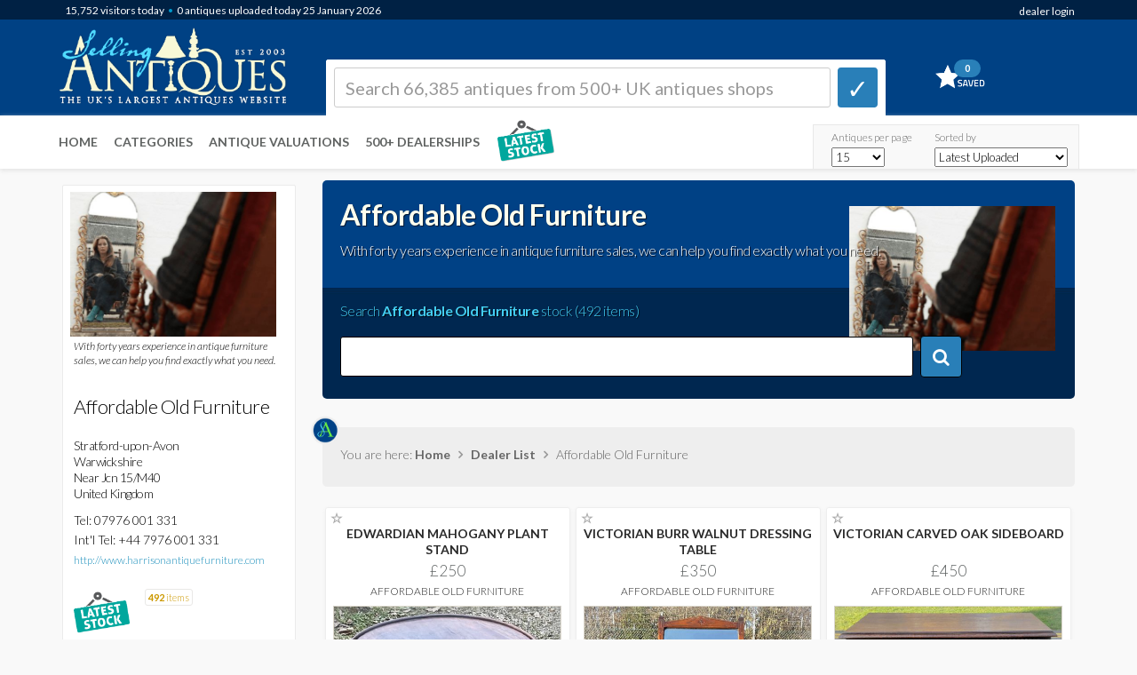

--- FILE ---
content_type: text/html; Charset=ISO-8859-1
request_url: https://www.sellingantiques.co.uk/aof
body_size: 34483
content:




<!DOCTYPE html PUBLIC "-//W3C//DTD XHTML 1.0 Strict//EN"  "http://www.w3.org/TR/xhtml1/DTD/xhtml1-strict.dtd">
<html xmlns="http://www.w3.org/1999/xhtml" lang="en" xml:lang="en">
      
<html dir="ltr" lang="en" class="no-js">
<head>
<!-- do not remove either of these two tags. Google tag (gtag.js) -->
<script  async src="/js/google_tag_by_conor.js"></script>
<script  async src="/js/google_analytics.js"></script>





      <title>Affordable Old Furniture - 492 antiques on SellingAntiques</title>
 


<link rel="canonical" href="https://www.sellingantiques.co.uk/aof" />



<META name="description" content="You will find the latest antiques stock from Affordable Old Furniture has been uploaded here at Sellingantiques.co.uk. Affordable Old Furniture have 21 pages of antiques for sale.">



<meta http-equiv="Content-Type" content="text/html; charset=utf-8">
<meta name="language" content="english" >


<!-- --Mobile Metas-- -->
<meta name="viewport" content="width=device-width, initial-scale=1" /> 


<!-- --CORE CSS-- -->
<link rel="stylesheet" href="/scripts/font-awesome/css/font-awesome.css">
<link rel="stylesheet" href="/scripts/ion.rangeSlider-2.2.0/css/ion.rangeSlider.css">
<link rel="stylesheet" href="/scripts/ion.rangeSlider-2.2.0/css/ion.rangeSlider.skinHTML5.css">




<!-- --THEME CSS-- -->
<link href="/bootstrap/themes/bootstrap-theme-simplex.css?css=150820241" rel="stylesheet">

<!-- --CUSTOM CSS-- -->
<link rel="stylesheet" href="/global/css/core.css?css=150820241" >


<!-- --JQUERY CORE-- -->
<script src="/bootstrap/ajax/libs/jquery/1.11.1/jquery.min.js" type="text/javascript"></script>
<script src="/scripts/ion.rangeSlider-2.2.0/js/ion-rangeSlider/ion.rangeSlider.min.js" type="text/javascript"></script>
<style>
.grid-item {
	opacity:0.0;
}
</style>


<style>
.myNavBar {
width: 100%;
height:3px;
background-color: #FFFFFF;
}

.myBarInner {
width:0%;
transform-origin: left;
align:left;
height: 3px;
background-color: #8ac7f0;
border-right:3px solid #8ac7f0;
}

.myBarInner.resize {
 width:5%;
-webkit-transition: width 1s ease-out;
-moz-transition: width 1s ease-out;
-o-transition: width 1s ease-out;
transition: width 1s ease-out;
-webkit-transition-delay: 0.5s;
-moz-transition-delay: 0.5s;
transition-delay: 0.5s;
}
</style>


<script>
function navpositionrefresh() {
  $('.myBarInner').addClass('resize');
} 
</script>



<link rel="apple-touch-icon" sizes="57x57" href="/favicon/apple-icon-57x57.png">
<link rel="apple-touch-icon" sizes="60x60" href="/favicon/apple-icon-60x60.png">
<link rel="apple-touch-icon" sizes="72x72" href="/favicon/apple-icon-72x72.png">
<link rel="apple-touch-icon" sizes="76x76" href="/favicon/apple-icon-76x76.png">
<link rel="apple-touch-icon" sizes="114x114" href="/favicon/apple-icon-114x114.png">
<link rel="apple-touch-icon" sizes="120x120" href="/favicon/apple-icon-120x120.png">
<link rel="apple-touch-icon" sizes="144x144" href="/favicon/apple-icon-144x144.png">
<link rel="apple-touch-icon" sizes="152x152" href="/favicon/apple-icon-152x152.png">
<link rel="apple-touch-icon" sizes="180x180" href="/favicon/apple-icon-180x180.png">
<link rel="icon" type="image/png" sizes="192x192"  href="/favicon/android-icon-192x192.png">
<link rel="icon" type="image/png" sizes="32x32" href="/favicon/favicon-32x32.png">
<link rel="icon" type="image/png" sizes="96x96" href="/favicon/favicon-96x96.png">
<link rel="icon" type="image/png" sizes="16x16" href="/favicon/favicon-16x16.png">
<link rel="manifest" href="/favicon/manifest.json">
<meta name="msapplication-TileColor" content="#ffffff">
<meta name="msapplication-TileImage" content="/favicon/ms-icon-144x144.png">
<meta name="theme-color" content="#ffffff">
<link href="//fonts.googleapis.com/css?family=Lato:300,300italic,400,400italic,700,700italic|Shadows+Into+Light" rel="stylesheet" type="text/css">



	<style>
        @media (max-width: 450px) {
        /* visible-xs responsive font-size*/
        .grid-sizer {width:33.33%;}
        .grid-item {width:33.33%;display:block;}
        }
        
        @media (min-width: 451px) and (max-width: 767px) {
        /* visible-sm responsive font-size*/
        .grid-sizer {width:33%;}
        .grid-item {width:33%;display:block;}
        }
        
        @media (min-width: 768px) and (max-width: 991px) {
        /* visible-sm responsive font-size*/
        .grid-sizer {width:33.33%;}
        .grid-item {width:33.33%;display:block;}
        }
        
        @media (min-width: 992px) and (max-width: 1299px) {
        /* visible-md responsive font-size*/
        .grid-sizer {width:33.33%;}
        .grid-item {width:33.33%;display:block;}
        }
        
        
        @media (min-width: 1300px) and (max-width: 1499px) {
        /* visible-md responsive font-size*/
        .grid-sizer {width:25%;}
        .grid-item {width:25%;display:block;}
        }
        
        @media (min-width: 1500px) {
        /* visible-lg responsive font-size*/
        .grid-sizer {width:20%;}
        .grid-item {width:20%;display:block;}
        }
	</style>




</head>



<body style="opacity: 1;" role="document">

<!-- LOGO BAR -->

 

<div id="page-loading-overlay-contentframe" style="background-color: rgba(0, 0, 0, 0.2);z-index: 997;position: fixed;left: 0;top: 0;width: 100%;height: 100%;display: none;">

</div>


<div id="reportaproblem" class="modal fade" tabindex="-1">
<div class="modal-dialog" style="z-index:99999;">
<div class="modal-content"> 


    <div class="modal-header">
        <button type="button" class="close" data-dismiss="modal" aria-hidden="true">&#9746;</button>

            <h3>Problem with this page?</h3>
            <h5>You can contact us with the problem you are having and we will investigate.</h5>

    </div>

    <div class="modal-body">
            
            
            
                    <div class="form-group">
                      <label class="control-label" for="name">Your email address (optional):</label>
                      <div>
                      <input style="font-size:15px;font-weight:600;width:100%;max-width:280px;" class="form-control" id="report_email" name="report_email" type="text" value="">
                      </div>
                    </div>
            
            
                     <div class="form-group">
                      <label class="control-label" for="name">Details of the problem you are having:</label>
                      <div>
                      <textarea name="report_message" id="report_message" class="form-control" style="height:100px;width:100%;"></textarea>
                      </div>
                    </div>
                    <input type="hidden" name="report_URL" id="report_URL" value="/dealer_page.html">
                    <input type="hidden" name="report_QUERYSTRING" id="report_QUERYSTRING" value="dealer=aof">
                    
                    
                    
                    
                                        

    </div>

    <div class="modal-footer">
        <div class="pull-right">

            
              <div style="min-height:90px;height:90px;">
                      <div id="sending_btn">
                      <button onClick="sendCommentsModal();" class="btn btn-primary">     Click here to send &nbsp; <i class="icon-chevron-right"></i></button>
                      </div>

                      <div id="sending_report" style="display:none;">
                      <h5>Sending report... please wait <img src="/img/loading.gif" alt="" width="24" height="24" align="absmiddle" />&nbsp;</h5>
                      </div>


                      <div id="sending_report_complete" style="display:none;">
                      <h5>Thank you ... we have received your message.&nbsp;<br/>Our team will investigate the problem</h5>
                      </div>
              </div>

            
        </div>
    </div>
    
    
    
    
</div>
</div>
</div>


























<div id="stripeinfo" class="modal fade" tabindex="-1">
<div class="modal-dialog" style="z-index:99999;">
<div class="modal-content"> 


    <div class="modal-header">
        <button type="button" class="close" data-dismiss="modal" aria-hidden="true" style = "font-size:30px;">&#9746;</button>

         <img src="/img/stripe_logo_def.png" width="160" />
            
            

    </div>

    <div class="modal-body">
            <h3 style="font-weight:bold;">Stripe Online Payments</h3>
            
			<h5>
            
            Sellingantiques have now partnered with Stripe card processing to give you a seamless purchase experience of antiques on sellingantiques.<br/><br/>

Millions of companies of all sizes use Stripe online to accept payments and is the worlds No.1 payment gateway.<br/><br/>

<strong>So how does it work:</strong> Look for the button in the antique details page to instantly purchase antiques from dealers who have activated Stripe online payments.<br/>
<div align="center"><a style="font-size:14px;margin-top:14px;padding-left:10px;padding-right:10px;max-width:400px;width:150px;" class="btn btn-purchase " href="#">PURCHASE ANTIQUE</a><br/>
<img src="/img/buynow_logobar.png" width="200" style="margin-bottom:8px;margin-top:8px;">
</div>


<br/>
You can now easily filter and show antiques that only have this option enabled. 
<br/><br/>

Using this button notifies us immediately that you have purchased this item. Once you have made the payment we will instantly mark it as sold to ensure that no one else can buy it.<br/><br/>
Discounts can also be made available.
<br/><br/>
We are always improving the purchase experience for both buyer and seller and more and more dealers are enabling this option each week.
            
            
            </h5>
                    
                    
                    
                    
                                        

    </div>

    
    
    
    
</div>
</div>
</div>


		
<!-- End PayPal modal -->



<script type="text/javascript">

        function openCommentsModal()
            {

            $('#reportaproblem').modal('show');
        
            }

        function sendCommentsModal()
            {
				
            $('#sending_btn').hide("fast");
            $('#sending_report').show("fast");
        
          $.getJSON("/email_report_send.asp", {report_email: $('#report_email').val(), report_message: $('#report_message').val(), report_URL: $('#report_URL').val(), report_QUERYSTRING: $('#report_QUERYSTRING').val()},function(data){

            
            $('#sending_report').delay(2000).fadeOut('fast');
            $('#sending_report_complete').delay(2300).fadeIn('slow');
            $('#reportaproblem').delay(5000).fadeOut('slow'); 

            });
            }


        function openStripeModal()
            {

            $('#stripeinfo').modal('show');
        
            }


</script>



<script>
function createDismissCookie() {
	$.cookie('dismissed', 'yes', { expires: 14 });
	}
</script>
<script>
$(document).ready(function(){
    $("#dismissbutton").click(function(){
        $("#alertbar").slideUp(400);
    });
});
</script>








							   

	<div class="container" >
		<div style="position:relative;">

                     <div nowrap="" class="sa-logo-pageposition" >
                                <div class="sa-logo-resize">
                                
                                			<div class="visible-xs" style="border:0px solid #FF0000;z-index:999;margin-left:-48px;"><a href="https://www.sellingantiques.co.uk" title="&larr; Back home"><img class="sa-logo-mediaqueries"   as=”image”  src="/img/logo.png?sid=150820241" alt="Sellingantiques.co.uk Logo"></a></div>
                                            <div class="hidden-xs" style="border:0px solid #FF0000;z-index:10000;"><a href="https://www.sellingantiques.co.uk" title="&larr; Back home"><img  as=”image”  class="sa-logo-mediaqueries" src="/img/logo.png?sid=150820241" alt="Sellingantiques.co.uk Logo"></a></div>
                                
                                
                                
                                
                                </div>
                     </div> 
            

		</div>
	</div>
<!-- [END] LOGO -->



































































<div nowrap="" style="clear:both;text-align:right;float:right;position:absolute;left:0px;top:0px;width:100%;height:40px;z-index:1040;"><!-- sprite-->
     <div class="container" >
        <div style="float:right;">
                                    <div class="hidden-xs" style="width:250px;display:inline-block;float:right;"><span class="statsNavBar">
										   <span class="statsNavBar" >&nbsp;&nbsp;
										   
										     
            										<div style = "float:right;margin-top:3px;">    <a href="https://www.sellingantiques.co.uk/admin/member_login.asp" title="login" >dealer login</a>	</div>
                                            
                                            </span>
                                            
                                             
                                            
                                             
                                    </div>
                                    
                                    
                                    <div class="visible-xs" style="display:inline-block;float:right;" ><span class="statsNavBar" style="font-size:9px;">
										     
            <div style = "float:right;margin-top:6px;">    <span class="statsNavBar" style="font-size:9px;"><a style="font-size:9px;" href="https://www.sellingantiques.co.uk/admin/member_login.asp" title="login" >login</a></span>	</div>
            
            
                                            
                                                   
                                            
                                            </span> 
                                    </div>
                                    
                                     
                                    
                                     
        </div>
    </div>
</div>


<div class="sa-logobar_height" style="position:absolute;z-index:1;background:#004184;width:100%;">

	<div class="top" style = "background:#002144;">
        <div class="container" >
                <div style="margin-top:0px;">
                
                           
                           
                           
                           
                           
                           
                           
                           
                           <div class="sa-logobar_nav_blue_container" >
                                    <div style="width:80%;display:inline-block;float:left;z-index:99999;" class="pull left">&nbsp;<span class="sa-logobar_nav_blue_content"><span class="sa-logobar_nav_blue_content navbarvisitors">15,752</span> visitors <span class="hidden-xs"> </span>today</span><span style="color:#09C;"> &bullet; </span> <span class="sa-logobar_nav_blue_content">0 antiques  uploaded today  
									 25 January <span class="hidden-xs"> 2026</span>
									
									
									
									 </span>
                                    
                                    
                                    
                                    </div>
                                    
        
                           </div>
                           
                           

                </div>
        </div>
    
    </div>

</div>
<!--  [END] IMAGE BANNER RESPONSIVE  -->



	<div class="container">
		<div style="position:relative;">

			<div class=" visible-xs">
                     <div nowrap="" style="clear:both;text-align:right;float:right;position:absolute;left:7px;top:37px;width:100%;height:40px;border:0px solid #FF0000;z-index:999;"><!-- sprite-->
                        <div style="float:right;">
        
        
                            <!-- Mini cart -->
                            <div class="mini-cart">
                                <a onclick="" href="https://www.sellingantiques.co.uk/favs.asp?i=" title="Go to favourites">
                                 <span><span class = "favsqty" >0</span></span>
                                </a>									
                            </div>
                            <!-- End class="mini-cart" -->
        
        
                        </div>
                    </div>           
            </div>
            
          
            
            

            
            
            
            
            

		</div>
	</div>
<!--  [END] RESPONSIVE BASKET    -->






<div class="container" >

		<div style="position:relative;z-index:998;">

			<div nowrap="" style="clear:both;text-align:left;float:left;position:absolute;left:-4px;top:0px;width:100%;height:80px;z-index:998;"><!-- sprite-->


                        <div class="row" >
                    
                            
                            <div class="col-xs-6  col-sm-3  col-md-4     col-lg-3   ">
                                <div >
                                
                                
                                </div>
                            </div>
                    
                            <div class="col-xs-2  col-sm-9   col-md-8    col-lg-8   ">
                                <div class="hidden-xs" >
                                
                                
                                            
<!--  [START] SEARCH LG  -->

<div style="position:relative;z-index:1;margin-top:67px;margin-left:8px;" id="srchcontainerajax">


<div nowrap="" style="width:100%;height:80px;"><!-- sprite--> 


<div style="display:inline-block;z-index:999;border:1px solid #f8f7f3;border-radius:2px 2px 0px 0px;background-color:#ffffff;border:1px solid #FFFFFF;height:64px;width:85%;margin: 0 auto;text-align:left;float:left;padding:8px;">

<!-- marker -->
<form method="get" action="/search.asp" style="padding:0px">
<table width="100%" border="0" cellpadding="2" cellspacing="2">
<tr>
<td style="width:95%;padding-right:8px;" align="left">


	<input  name="q"  class="form-control" placeholder="Search 66,385 antiques from 500+ UK antiques shops" maxlength="50"  style="color:#000000;font-weight:400;font-size:20px;height:45px;border-radius:3px;border:1px solid #CCCCCC;z-index:10000;" type="text" >

</td>

<td style="width:5%" align="right">

<button class="btn btn-default" type="submit" style="width:45px;height:45px;background-color:#297fb8;border:1px solid #297fb8;padding-top:2px;padding-left:9px;border-width: 0 1px 4px 1px;border-radius:4px;font-size:30px;z-index:10000;">&#10003;</button></td>
</tr>
</table>
</form>
</div>

<div style="display:inline-block;float:right;width:15%;padding-left:10px;">
<!-- Mini cart -->
<div class="mini-cart">
<a onclick="" href="https://www.sellingantiques.co.uk/favs.asp?i=" title="Go to favourites">
<span><span class = "favsqty">0</span></span>
</a>									
</div>
<!-- End class="mini-cart" -->
</div>







</div>
</div>

<!--  [END] SEARCH LG  -->            





</div>
</div>


<div class="col-xs-4  col-sm-0  col-md-0     col-lg-1   ">
<div style="background-color:#FFFFFF;"></div>
</div>



</div>

</div>        

</div>              

</div>





















 



<!--  [START] SEARCH XS  -->



<!--  GO TO... PAGE SEARCH   -->
 

<div class=" visible-xs ">
<div style="position:relative;z-index:999;text-align:left;float:left;width:100%;" >
<div nowrap="" style="clear:both;text-align:left;float:left;left:0px;width:100%;height:1px;z-index:999;">
<div style="border:0px solid #FF0000;padding:0px;margin-top:143px;height:42px;width:95%;margin-left:15px;">
<div style="text-align:left;padding-left:3px;margin-top:-2px;">



<select style = "font-size:16px;font-weight:400;width:95%;opacity:0.9;padding:5px;margin-top:9px;"  onchange="location.href=''+this.options[selectedIndex].value" aria-labelledby="select a page">



<option value="">&nbsp;Go To...</option>






<option value="">---</option>
<option   value="/">Home</option>






<option   value="https://www.sellingantiques.co.uk/the-digital-appraiser">Antique Valuations</option>
<option   value="/antique-dealers.asp">The Antiques Shops</option>
<option     value="/recentwall.asp?level1=&dr=48">Uploaded last 2 days</option>


<option     value="/recentwall.asp?level1=&dr=5">Uploaded last 5 days</option>
<option    value="https://www.sellingantiques.co.uk/favs.asp?i=">My (0) Saved Items</option>
  
 
   
<option value="">---</option>
<option   value="https://www.sellingantiques.co.uk/all">All Antiques (66,385)</option>





 


<option  value="/antique-art/">Antique Art (5,132)</option>



 


<option  value="/antique-barometers/">Antique Barometers (227)</option>



 


<option  value="/antique-beds/">Antique Beds (479)</option>



 


<option  value="/antique-bookcases/">Antique Bookcases (1,264)</option>



 


<option  value="/antique-boxes/">Antique Boxes (1,506)</option>



 


<option  value="/antique-bureau/">Antique Bureau (776)</option>



 


<option  value="/antique-cabinets/">Antique Cabinets (1,556)</option>



 


<option  value="/antique-ceramics/">Antique Ceramics (3,695)</option>



 


<option  value="/antique-chairs/">Antique Chairs (4,784)</option>



 


<option  value="/antique-chest-of-drawers/">Antique Chest Of Drawers (2,092)</option>



 


<option  value="/antique-chests/">Antique Chests (910)</option>



 


<option  value="/antique-clocks/">Antique Clocks (2,248)</option>



 


<option  value="/antique-cupboards/">Antique Cupboards (1,657)</option>



 


<option  value="/antique-cups/">Antique Cups (90)</option>



 


<option  value="/antique-desks/">Antique Desks (1,105)</option>



 


<option  value="/antique-dressers/">Antique Dressers (229)</option>



 


<option  value="/antique-dressing-tables/">Antique Dressing Tables (232)</option>



 


<option  value="/antique-fireplaces/">Antique Fireplaces (654)</option>



 


<option  value="/antique-furniture/">Antique Furniture (22,932)</option>



 


<option  value="/antique-glass/">Antique Glass (1,427)</option>



 


<option  value="/antique-jewellery/">Antique Jewellery (3,688)</option>



 


<option  value="/antique-jugs/">Antique Jugs (210)</option>



 


<option  value="/antique-lighting/">Antique Lighting (3,351)</option>



 


<option  value="/antique-metal/">Antique Metal (1,594)</option>



 


<option  value="/antique-mirrors/">Antique Mirrors (2,441)</option>



 


<option  value="/antique-plates/">Antique Plates (434)</option>



 


<option  value="/antique-rugs/">Antique Rugs (2,142)</option>



 


<option  value="/antique-sculptures/">Antique Sculptures (1,316)</option>



 


<option  value="/antique-sideboards/">Antique Sideboards (1,175)</option>



 


<option  value="/antique-silver/">Antique Silver (3,839)</option>



 


<option  value="/antique-sofas/">Antique Sofas (521)</option>



 


<option  value="/antique-stools/">Antique Stools (778)</option>



 


<option  value="/antique-tables/">Antique Tables (7,662)</option>



 


<option  value="/antique-vases/">Antique Vases (770)</option>



 


<option  value="/antique-wardrobes/">Antique Wardrobes (247)</option>



 


<option  value="/antique-watches/">Antique Watches (482)</option>



 


<option  value="/miscellaneous/">Miscellaneous (5,795)</option>

dealer=aof
</select>                                            

</div>
</div> 
</div>  
</div>
</div>
</div>































 




<!--  CATEGORY SEARCH   -->



<script> 











		function clearinputfield_q()
		{	

		$('#q').val('');
		$(':input').removeAttr('placeholder');
		$( "#q" ).trigger( "focus" );
		$('#q_clear_icon').fadeOut('fast');
		document.getElementById("ui-id-01").style.display = "none";
		
		}
		
		
		function clearinputfield_q_xs()
		{		
		$('#q_xs').val('');
		$(':input').removeAttr('placeholder');
		$( "#q_xs" ).trigger( "focus" );
		$('#q_xs_clear_icon').fadeOut('fast');
		document.getElementById("ui-id-02").style.display = "none";
		
		}		
		


		function showclear_q()
		{
			
		inputBoxSelection = "menubarLG";	
			
			
		$('#q_clear_icon').fadeIn('fast');
	
		document.getElementById("ui-id-01").style.display = "block";

		const menu = document.getElementById('ui-id-01');
		const menuButton = document.getElementById('q');
		
		// show/hide the menu when the button is clicked
		menuButton.addEventListener('click', () => {
		document.getElementById("ui-id-01").style.display = "block";
	
		
		});
		
		// hide the menu when a click event occurs outside the menu
		document.addEventListener('click', (event) => {
		  if (!menu.contains(event.target) && !menuButton.contains(event.target)) {
			document.getElementById("ui-id-01").style.display = "none";
			
		  }
		});
		
		
		
		
		}


		function showclear_cat()
		{
		inputBoxSelection = "menubarCAT";
		console.log(inputBoxSelection);
		}




		
		function showclear_q_xs()
		{
			
		inputBoxSelection = "menubarXS";
			
		$('#q_xs_clear_icon').fadeIn('fast');
		
		document.getElementById("ui-id-02").style.display = "block";
		
		const menu2 = document.getElementById('ui-id-02');
		const menuButton2 = document.getElementById('q_xs');

		
		// show/hide the menu when the button is clicked
		menuButton2.addEventListener('click', () => {
		document.getElementById("ui-id-02").style.display = "block";
		
		});		
		
		// hide the menu when a click event occurs outside the menu
		document.addEventListener('click', (event) => {
		  if (!menu2.contains(event.target) && !menuButton2.contains(event.target)) {
			document.getElementById("ui-id-02").style.display = "none";
		
		  }
		});		
		
		
		
		
		}

		

		$('#sortchangemobile').change(function(){
		$.post("/sort_change.asp", {the_sort:$('#sortchangemobile').val() })
		 .done(function() {
		location.href=urlwithquerystring;
			});
		});




		$('#recordstoshowmobile').change(function(){
		$.post("/recordstoshow_set.asp", {recordstoshow:$('#recordstoshowmobile').val() })
		 .done(function() {
		location.href=urlwithquerystring;
			});
		});


		$('#colstoshowmobile').change(function(){
		$.post("/cols_change.asp", {colstoshow:$('#colstoshowmobile').val() })
		 .done(function() {
		location.href=urlwithquerystring;
			});
		});






</script>





<script>
		function buyNowOption()
		{		
		$.post("/sort_options.asp", {opt_a:$('#buyNowOption').val() })
		 .done(function() {
		location.href=urlwithquerystring;
			});
		
		}



		function buyNowOptionMobile()
		{	
		$.post("/sort_options.asp", {opt_a:$('#buyNowOptionMobile').val() })
		 .done(function() {
		location.href=urlwithquerystring;
			});
		
		}
		
	
		
		
</script> 




















<!--  ***** SEARCH CATEGORY BAR FOR MOBILE  -->
<!--  ***** Conor turned the AI search categoies off on 3 June 2024 and will replace with top level categories   -->
<!--  [START] SEARCH XS  -->




















<!-- marker xs-->
<div class=" visible-xs">
<div style="position:relative;z-index:999;width:100%;" id="srchcontainerajax">

<div align="left" nowrap="" style="border:0px solid #FF0000;clear:both;position:absolute;left:0px;top:78px;width:93%;height:56px;z-index:998;"><!-- sprite-->

<div style="width:100%;margin-left:17px;margin-top:5px;">  

<form method="get" action="/search.asp" style="padding:0px;width:100%;">
<table width="100%" border="0" cellpadding="2" cellspacing="2">

	<tr>
	<td style="width:95%;padding-right:5px;#67acdb" align="left"><input name="q_xs"  class="form-control" value=""" placeholder="Search 66,385 antiques from 500+ UK antiques shops" maxlength="50"  style="color:#000000;font-weight:400;font-size:16px;height:40px;border-radius:3px;border:1px solid #237fb9;width:100%;z-index:10000;box-shadow: rgba(0, 0, 0, 0.15) 0px 2px 2px 0px inset;" type="text" ></td>
	<td style="width:5%" align="right">


	<button class="btn btn-default" type="submit" style="width:42px;height:40px;background-color:#297fb8;border:1px solid #297fb8;padding-top:4px;padding-left:8px;border-width: 0 1px 4px 1px;border-radius:4px;z-index:10000;font-size:24px;font-weight:bold;">&#10003;
	</button></td>
	</tr>

</table>
</form>
</div>                                     














</div>
</div>
</div>




<!--  [END] SEARCH XS  -->




<!-- [START] RESPONSIVE MENU LG-->
	<div class="navbar navbar-default navbar-static-top sa-logobar_nav_top" style="border:0px solid #FF0000;z-index:997;-webkit-box-shadow: 0px 2px 5px 0px rgba(227,227,227,1);-moz-box-shadow: 0px 2px 5px 0px rgba(227,227,227,1);box-shadow: 0px 2px 5px 0px rgba(227,227,227,1);">
    
    
                        
                        
                        
                        
                        <div class="container" style="z-index:99997;margin-top:56px;">



                        <div class="navbar-collapse collapse" id="navbar-main" style="margin-left:-13px;">
                                        
                                        
                                <div class="hidden-xs" >
                                    <ul class="nav navbar-nav " style="margin-top:-55px;background-color:#ffffff;">
                                    <li><a onclick="" title="Home" href="https://www.sellingantiques.co.uk/">Home</a></li>	
                                    <li><a onclick="" title="Antique Categories" href="https://www.sellingantiques.co.uk/categories.asp">Categories</a></li>
                                    <li><a onclick="" title="Antiques Valuations" href="https://www.sellingantiques.co.uk/the-digital-appraiser">Antique Valuations</a></li>
                                    <li><a title="List of Antiques Dealers" href="https://www.sellingantiques.co.uk/antique-dealers.asp">500+ DEALERSHIPS</a></li>

                                        

                                          
                                        <li>


										<div style="margin-top:0px;display:inline-block;margin-left:10px;"><a title="AntiqueWall" class="dealer-link" href="/recentwall.asp"><img border="0" src="/img/antique_wall3.png" alt="" height="50"></a>
                                        
                                        
                                        <div nowrap="" style="clear:both;position:relative;z-index:998;"><!-- sprite-->
                                                 <div onclick="location.href='/recentwall.asp';" nowrap="" style="clear:both;text-align:left;float:left;position:absolute;left:54px;top:-46px;width:41px;height:40px;z-index:998;">
                                                    <div style="float:left;">
                                    
                                    
                                    
                                                    </div>
                                                </div>
                                        </div>                                        
                                        
                                        
                                        
                                        
                                        
                                        
                                        </div>
                                        </li>                                        
                                        
                                        
                                        
                                        
                                        
                                        
                                    </ul>
                                </div>
                                
                                


                                        
                                        	
                                <ul class="visible-lg visible-md nav navbar-nav navbar-right">
                                
  										
                                        
                                        
                                        <div style="margin-right:10px;margin-top:-55px;height:40px;width:300px;">
                                        
                                        
                                        
                                        
                                        <table style="border-top:1px #e8e8e8 solid;border-left:1px #e8e8e8 solid;border-right:1px #e8e8e8 solid;margin-right:14px;margin-top:9px;background-color:#f9f9f9;height:50px;width:300px;"> 
                                          <tr>
                                            <td><div style = "width:98px;height:2px;padding:0;position:relative;top:0px;margin:0;margin-right:28px;color:#666;font-size:12px;left:20px;margin-bottom:3px;margin-top:-2px;" >Antiques per page</div></td>
                                            <td><div style = "width:150px;height:2px;padding:0;margin:0;position:relative;top:0px;left:0px;color:#666;font-size:12px;margin-bottom:3px;margin-top:-2px;" >Sorted by</div></td>
                                          </tr>
                                          <tr>
                                            <td>
                                              <select  name="recordstoshow" id = "recordstoshow" style = "font-size:13px;font-weight:300;width:60px;height:22px;padding:0;margin:0;margin-right:20px;position:relative;top:4px;left:20px;">
        <option value="15" >15</option>
        <option value="25" >25</option>
        <option value="50" >50</option>
        <option value="75" >75</option>
        <option value="100" >100</option>
                                            
                                              </select>
                              				</td>
												
												
												
																				  
																										   
                                            <td>
                                            <select  name="sortchange" id = "sortchange" style = "font-size:13px;font-weight:300;width:150px;height:22px;padding:0;margin:0;position:relative;top:4px;">
                                            <option value="" selected="selected" >Latest Uploaded</option>
                                           
                                            
                                            <option value="priceasc" >Price Low to High</option>
                                            <option value="pricedesc" >Price High to Low</option>
                                            <option value="dealerasc" >Dealer A - Z</option>
                                            <option value="dealerdesc" >Dealer Z - A</option>

                                             
                                  
                                            </select>

											</td>
												
												
												
												
                                          </tr>
                                        </table>

                                        
                                        </div>
                                        
                                                                      


                                </ul>	
						</div>
                        
                        
                        
                        
                        
                        
                        	
		</div>
	</div>

<!-- [END] RESPONSIVE MENU LG-->













<div class="container sa-content_container" id="contentwrapper">


        <div class="row">
        
        
                <!-- CONTENT -->
                <div class="col-xs-12  col-sm-12   col-md-8    col-md-push-4      col-lg-9    col-lg-push-3">
                

 
                      
                        <!-- BREADCRUMB & PAGINATION TOP-->
                        <div class="row" id="navigation_header">
                                <div class="col-lg-12">
                                <div style="margin-top:-5px;">
                                
                                           
                                            <!-- CATEGORY SEARCH BANNER -->
                                            
                                                <div class="" >
                                                    <div  style="position:relative;background-repeat: repeat;">
                                            
                                            
                                                                 <div nowrap="" style="border-radius: 5px;background-position: right top;background: url(/img/categories_img/default.jpg?sid=12564);height:246px;clear:both;text-align:right;float:right;position:absolute;width:100%;border:0px solid #FF0000;z-index:-1;"><!-- sprite-->

                                                                    
                                                                    <div style="float:right;margin-top:22px;margin-right:22px;">
                                                                    
																				


                                                                                       <a href="/aof/"><img style="border:0px #CCCCCC solid;margin-left:0px;margin-top:7px;margin-bottom:2px; max-height:232px;max-width:232px;height:auto;width:auto;" src="https://www.sellingantiques.co.uk/photosnew/dealer_tharrison/dealer_tharrison_profile_1719487993746-3564739648.jpg" alt="AFFORDABLE OLD FURNITURE PROFILE PHOTO WHICH LINKS TO DEALER PAGE"  /></a>




                                                                                              
                                                                                              

																				                                                                     
                                                                    
                                                                    
                                                                    
                                                                    
                                                                    
                                                                    
                                                                    
                                                                    
                                                                    </div>
																	
                                                                    

                                                                </div>           
                                            
                                                        
                                                    </div>
                                                </div>


                                              <div style="padding: 20px;width: 100%;height: 224px;z-index:1;">
                                                
                                                
													
                                                    <h1 style="margin-top:0px;color:#ffffee;font-weight:bold;text-shadow: 1px 1px 1px rgba(0,0,0,0.63);">Affordable Old Furniture</h1>
                                                    
                                                    
                                                    
                                                    <div class="" style="position:absolute;width: 90%;"><h5 style="margin-top:-8px;color:#FFFFFF;text-shadow: 1px 1px 1px rgba(0,0,0,0.95);">
													
                                                    With forty years experience in antique furniture sales, we can help you find exactly what you need.
                                                    
                                                
                                                                                                       
                                                    <br/></h5></div> 
                                                    	
                                                    
                                                    <div class="visible-xs visible-sm hidden-md hidden-lg" ><div style="clear:both;height:70px;" ></div></div>
                                                    <div class="hidden-xs hidden-sm" style="clear:both;height:50px;" ></div>
                                                    
                                                    
                                                    
                                                    
                                                    <h5 style="color:#43cdf1;text-shadow: 1px 1px 1px rgba(0,0,0,0.85);" >Search <strong>Affordable Old Furniture</strong> stock (492 items)</h5>
                                                    
                                                    <form name="categoriesformLG" enctype="multipart/form-data" action="https://www.sellingantiques.co.uk/aof/antiques-search/" method="get" >
                                                      
                    
                
                                                                <div style="max-width:700px;margin-top:17px;">
                                                                   
                                                                    <table width="100%" cellspacing="2" cellpadding="2" border="0">
                                                                          <tbody>
                                                                                  <tr>
                                                                                    <td style="width:95%;padding-right:8px;" align="left"><span role="status" aria-live="polite" class="ui-helper-hidden-accessible"></span>
                                                                                    
                                                                                    
                                                                                    <input onKeyUp="javascript:showclear_cat()" name="q" id="q_dealer" autocomplete="off" class="form-control ui-autocomplete-input"  maxlength="50" style="color:#000000;font-weight:400;font-size:20px;height:45px;border-radius:3px;border:1px solid #000000;" type="text" value="" />
                                                                                    
                                                                                    
                                                                                    
                                                                                    
                                                                                    
                                                                                    
                                                                                    </td>
                                                                                    <td style="width:5%" align="right"><button class="btn btn-default" onClick="javascript:document.categoriesformLG.submit();" type="button" style="width:47px;height:47px;background-color:#297fb8;border:1px solid #000000;padding: 9px 12px 7px;border-width: 1px 1px 1px 1px;border-radius:4px;"><i style="font-size:20px;" class="fa fa-search" aria-hidden="true"></i>
                                                    </button></td>
                                                                                  </tr>
                                                                         </tbody>
                                                                    </table>
                                                                </div>
													
													
													
													<input type="hidden" id="level1" name="level1" value="" />

                                                    </form>
    
                                              </div>
                                              
                                              <div>
                                              <br/>

                                              </div>
                                              <br/>


    
                                                
                                            

                                            
                                            <!-- DISPLAY SUB LOZENGES -->

                                          <!-- [START] TOP CATEGORY DESCRIPTIVE TEXT --> 
                                          <div style="width:100%;background-color:#EEEEEE;border:0px solid #FFFFFF;border-radius:5px;padding:20px;color:#333333;margin-top:10px;">



<div style="position:absolute;z-index:110;float:left;margin-left:-40px;margin-top:-40px;padding:6px;"> <span style="border-top-left-radius: 0px; border-bottom-left-radius: 0px; margin-left: 0px; left: -10px; background-color: transparent; color: #AAAAAA;"><img src="/img/sa_icon_circle.png" alt="" width="35" height="35" /></span></div>

                                                    
                                                                     <span style="color:#666666;">You are here:</span> <a style="font-weight:bold;color:#666666;" href="https://www.sellingantiques.co.uk/">Home</a> 
                                                                    
                                                                    &nbsp;&nbsp;<i class="fa fa-angle-right" aria-hidden="true" style = "color:#999999;font-weight:bold;"></i>&nbsp;&nbsp;
                                                                    
                                                                    <a style="font-weight:bold;color:#666666;" href="https://www.sellingantiques.co.uk/antique-dealers.asp">Dealer List</a> 
                                                                    &nbsp;&nbsp;<i class="fa fa-angle-right" aria-hidden="true" style = "color:#999999;font-weight:bold;"></i>&nbsp;&nbsp;
                                                                    
                                                                    <span style="color:#666666;">Affordable Old Furniture</span>    
 



                        



                                
                                        <div class="alert alert-dismissible alert-success" style = "display:none;margin:5px;" id = "filterscleared">
                                          <button type="button" class="close" data-dismiss="alert">&times;</button>
                                          <p><button class="close" type="button" data-dismiss="alert">?</button> <strong>You have cleared all filters.</strong> You are viewing all available stock.</p>
                                        </div>








                                                  
                                                  <div style="height:5px;"></div>

                                          </div>
                                          
                                          <!-- [END] TOP CATEGORY DESCRIPTIVE TEXT -->                                   
                                    

								</div>




                                </div>
                                

                        </div> 



<div style="clear:both;height:20px;"></div>















                        <div class="row">
                                <div class="col-lg-12">

                              


                            <!-- Products list -->
                            
                            
                            
                            <div id="output_results_canvas" style="display:block;">
                            <div id="container-listings-canvas"><!-- masonry-->
                            
                            
                            
                            <div class="grid-sizer" ></div>
                            
<div class="grid-item" >

    <div class="product-list" style="margin:3px;" id="1190965">
    
        <div style="margin-bottom:5px;width:100%;border:0px #FF0000 solid;">













 <div onclick="" class = "saveit" id = "saveit1190965" style = "position:absolute;z-index:110;float:left;cursor: pointer; cursor: hand;margin-left:-10px;margin-top:-7px;padding:6px;" > <span class="label label-sale" style = "border-top-left-radius: 0px; border-bottom-left-radius: 0px; margin-left: 0px; left: -10px; background-color: transparent; color: #AAAAAA;font-size:15px;" >&#9734;</span></div> 
                                
                                   <div onclick="" class = "saveitdone" id = "donesaveit1190965" style = "position: absolute; margin-left:-10px;margin-top:-7px;z-index: 110; float: left; cursor: pointer; cursor: hand;display:none;padding: 6px;  " > <span class="label label-sale" style = "border-top-left-radius: 0px; border-bottom-left-radius: 0px; margin-left: 0px; background-color: transparent; color: #D0CECE; color:#f1c403;font-size:15px;" >&#9733;</span></div>


<div  id = "con1190965"   >

<!-- this extra div shwing height = 49px is important for the vertical alignment -->
<div  style =  "height:49px;"   >

<div style="padding-top:15px;padding-left:6px;padding-right:6px;padding-bottom:0px; display: -webkit-box; -webkit-line-clamp: 2; -webkit-box-orient: vertical;  overflow: hidden;" class = "productname" ><a href="/1190965/edwardian-mahogany-plant-stand/">
EDWARDIAN MAHOGANY PLANT STAND  </a></div>


</div>

<div style =  "height:5px;margin-top:-9px;"  class = "visible-xs visible-sm"> &nbsp;</div>
<div style =  "height:5px;"  class = "hidden-xs hidden-sm"> &nbsp;</div>	

 

<div style="font-weight:300;" class = "productprice">&pound;250</div>


	
<div class = "productdealer" style = "display: -webkit-box; -webkit-line-clamp: 1; -webkit-box-orient: vertical;  overflow: hidden;"><a  href="https://www.sellingantiques.co.uk/aof/">Affordable Old Furniture</a></div>
	





<div class = "productphoto" align="center"><a href="/1190965/edwardian-mahogany-plant-stand/"><div class="vignette" style="width:96%;" align="center"><img style = "width:100%;border: 1px solid #efe8d8; margin: 0 auto; vertical-align: middle; " src="https://www.sellingantiques.co.uk/photosnew/dealer_Tharrison/dealer_Tharrison_full_1769006653285-0136580276.jpg" alt="EDWARDIAN MAHOGANY PLANT STAND" /></div></a>

</div>









<div class="clear:both;height:3px;"></div>


	
	<div class = "productdateline">1900</div>


	
	
	
	


		 
        <div class="label label-default productpriceconverted" style="color:#FFFFFF;font-weight:400;background-color:#ffffff;margin-top:1px;color:#a2a3a6;border: 1px solid #e8efef;margin-left:0px;">UPLOADED 4 DAYS AGO</div><div style="clear:both;height:8px;"></div>
        



</div>















		</div>
        
	</div>

</div>
<br/>

                            
                            
                            <div class="grid-sizer" ></div>
                            
<div class="grid-item" >

    <div class="product-list" style="margin:3px;" id="1190421">
    
        <div style="margin-bottom:5px;width:100%;border:0px #FF0000 solid;">













 <div onclick="" class = "saveit" id = "saveit1190421" style = "position:absolute;z-index:110;float:left;cursor: pointer; cursor: hand;margin-left:-10px;margin-top:-7px;padding:6px;" > <span class="label label-sale" style = "border-top-left-radius: 0px; border-bottom-left-radius: 0px; margin-left: 0px; left: -10px; background-color: transparent; color: #AAAAAA;font-size:15px;" >&#9734;</span></div> 
                                
                                   <div onclick="" class = "saveitdone" id = "donesaveit1190421" style = "position: absolute; margin-left:-10px;margin-top:-7px;z-index: 110; float: left; cursor: pointer; cursor: hand;display:none;padding: 6px;  " > <span class="label label-sale" style = "border-top-left-radius: 0px; border-bottom-left-radius: 0px; margin-left: 0px; background-color: transparent; color: #D0CECE; color:#f1c403;font-size:15px;" >&#9733;</span></div>


<div  id = "con1190421"   >

<!-- this extra div shwing height = 49px is important for the vertical alignment -->
<div  style =  "height:49px;"   >

<div style="padding-top:15px;padding-left:6px;padding-right:6px;padding-bottom:0px; display: -webkit-box; -webkit-line-clamp: 2; -webkit-box-orient: vertical;  overflow: hidden;" class = "productname" ><a href="/1190421/victorian-burr-walnut-dressing-table/">
VICTORIAN BURR WALNUT DRESSING TABLE  </a></div>


</div>

<div style =  "height:5px;margin-top:-9px;"  class = "visible-xs visible-sm"> &nbsp;</div>
<div style =  "height:5px;"  class = "hidden-xs hidden-sm"> &nbsp;</div>	

 

<div style="font-weight:300;" class = "productprice">&pound;350</div>


	
<div class = "productdealer" style = "display: -webkit-box; -webkit-line-clamp: 1; -webkit-box-orient: vertical;  overflow: hidden;"><a  href="https://www.sellingantiques.co.uk/aof/">Affordable Old Furniture</a></div>
	





<div class = "productphoto" align="center"><a href="/1190421/victorian-burr-walnut-dressing-table/"><div class="vignette" style="width:96%;" align="center"><img style = "width:100%;border: 1px solid #efe8d8; margin: 0 auto; vertical-align: middle; " src="https://www.sellingantiques.co.uk/photosnew/dealer_Tharrison/dealer_Tharrison_full_1768740301520-6988664721.jpg" alt="VICTORIAN BURR WALNUT DRESSING TABLE" /></div></a>

</div>









<div class="clear:both;height:3px;"></div>


	
	<div class = "productdateline">1890</div>


	
	
	
	


		 
        <div class="label label-default productpriceconverted" style="color:#FFFFFF;font-weight:400;background-color:#ffffff;margin-top:1px;color:#a2a3a6;border: 1px solid #e8efef;margin-left:0px;">UPLOADED 6 DAYS AGO</div><div style="clear:both;height:8px;"></div>
        



</div>















		</div>
        
	</div>

</div>
<br/>

                            
                            
                            <div class="grid-sizer" ></div>
                            
<div class="grid-item" >

    <div class="product-list" style="margin:3px;" id="1190416">
    
        <div style="margin-bottom:5px;width:100%;border:0px #FF0000 solid;">













 <div onclick="" class = "saveit" id = "saveit1190416" style = "position:absolute;z-index:110;float:left;cursor: pointer; cursor: hand;margin-left:-10px;margin-top:-7px;padding:6px;" > <span class="label label-sale" style = "border-top-left-radius: 0px; border-bottom-left-radius: 0px; margin-left: 0px; left: -10px; background-color: transparent; color: #AAAAAA;font-size:15px;" >&#9734;</span></div> 
                                
                                   <div onclick="" class = "saveitdone" id = "donesaveit1190416" style = "position: absolute; margin-left:-10px;margin-top:-7px;z-index: 110; float: left; cursor: pointer; cursor: hand;display:none;padding: 6px;  " > <span class="label label-sale" style = "border-top-left-radius: 0px; border-bottom-left-radius: 0px; margin-left: 0px; background-color: transparent; color: #D0CECE; color:#f1c403;font-size:15px;" >&#9733;</span></div>


<div  id = "con1190416"   >

<!-- this extra div shwing height = 49px is important for the vertical alignment -->
<div  style =  "height:49px;"   >

<div style="padding-top:15px;padding-left:6px;padding-right:6px;padding-bottom:0px; display: -webkit-box; -webkit-line-clamp: 2; -webkit-box-orient: vertical;  overflow: hidden;" class = "productname" ><a href="/1190416/victorian-carved-oak-sideboard/">
VICTORIAN CARVED OAK SIDEBOARD </a></div>


</div>

<div style =  "height:5px;margin-top:-9px;"  class = "visible-xs visible-sm"> &nbsp;</div>
<div style =  "height:5px;"  class = "hidden-xs hidden-sm"> &nbsp;</div>	

 

<div style="font-weight:300;" class = "productprice">&pound;450</div>


	
<div class = "productdealer" style = "display: -webkit-box; -webkit-line-clamp: 1; -webkit-box-orient: vertical;  overflow: hidden;"><a  href="https://www.sellingantiques.co.uk/aof/">Affordable Old Furniture</a></div>
	





<div class = "productphoto" align="center"><a href="/1190416/victorian-carved-oak-sideboard/"><div class="vignette" style="width:96%;" align="center"><img style = "width:100%;border: 1px solid #efe8d8; margin: 0 auto; vertical-align: middle; " src="https://www.sellingantiques.co.uk/photosnew/dealer_Tharrison/dealer_Tharrison_full_1768739871480-0261956274.jpg" alt="VICTORIAN CARVED OAK SIDEBOARD" /></div></a>

</div>









<div class="clear:both;height:3px;"></div>


	
	<div class = "productdateline">1880</div>


	
	
	
	


		 
        <div class="label label-default productpriceconverted" style="color:#FFFFFF;font-weight:400;background-color:#ffffff;margin-top:1px;color:#a2a3a6;border: 1px solid #e8efef;margin-left:0px;">UPLOADED 6 DAYS AGO</div><div style="clear:both;height:8px;"></div>
        



</div>















		</div>
        
	</div>

</div>
<br/>

                            
                            
                            <div class="grid-sizer" ></div>
                            
<div class="grid-item" >

    <div class="product-list" style="margin:3px;" id="1189882">
    
        <div style="margin-bottom:5px;width:100%;border:0px #FF0000 solid;">













 <div onclick="" class = "saveit" id = "saveit1189882" style = "position:absolute;z-index:110;float:left;cursor: pointer; cursor: hand;margin-left:-10px;margin-top:-7px;padding:6px;" > <span class="label label-sale" style = "border-top-left-radius: 0px; border-bottom-left-radius: 0px; margin-left: 0px; left: -10px; background-color: transparent; color: #AAAAAA;font-size:15px;" >&#9734;</span></div> 
                                
                                   <div onclick="" class = "saveitdone" id = "donesaveit1189882" style = "position: absolute; margin-left:-10px;margin-top:-7px;z-index: 110; float: left; cursor: pointer; cursor: hand;display:none;padding: 6px;  " > <span class="label label-sale" style = "border-top-left-radius: 0px; border-bottom-left-radius: 0px; margin-left: 0px; background-color: transparent; color: #D0CECE; color:#f1c403;font-size:15px;" >&#9733;</span></div>


<div  id = "con1189882"   >

<!-- this extra div shwing height = 49px is important for the vertical alignment -->
<div  style =  "height:49px;"   >

<div style="padding-top:15px;padding-left:6px;padding-right:6px;padding-bottom:0px; display: -webkit-box; -webkit-line-clamp: 2; -webkit-box-orient: vertical;  overflow: hidden;" class = "productname" ><a href="/1189882/edwardian-inlaid-walnut-oval-centre-table/">
EDWARDIAN INLAID WALNUT OVAL CENTRE TABLE   <SPAN STYLE="COLOR:#BBBBBB;">...</SPAN></a></div>


</div>

<div style =  "height:5px;margin-top:-9px;"  class = "visible-xs visible-sm"> &nbsp;</div>
<div style =  "height:5px;"  class = "hidden-xs hidden-sm"> &nbsp;</div>	

 

<div style="font-weight:300;" class = "productprice">&pound;450</div>


	
<div class = "productdealer" style = "display: -webkit-box; -webkit-line-clamp: 1; -webkit-box-orient: vertical;  overflow: hidden;"><a  href="https://www.sellingantiques.co.uk/aof/">Affordable Old Furniture</a></div>
	





<div class = "productphoto" align="center"><a href="/1189882/edwardian-inlaid-walnut-oval-centre-table/"><div class="vignette" style="width:96%;" align="center"><img style = "width:100%;border: 1px solid #efe8d8; margin: 0 auto; vertical-align: middle; " src="https://www.sellingantiques.co.uk/photosnew/dealer_Tharrison/dealer_Tharrison_full_1768483767219-8261584018.jpg" alt="EDWARDIAN INLAID WALNUT OVAL CENTRE TABLE" /></div></a>

</div>









<div class="clear:both;height:3px;"></div>


	
	<div class = "productdateline">1900</div>


	
	
	
	


		 
        <div class="label label-default productpriceconverted" style="color:#FFFFFF;font-weight:400;background-color:#ffffff;margin-top:1px;color:#a2a3a6;border: 1px solid #e8efef;margin-left:0px;">UPLOADED 10 DAYS AGO</div><div style="clear:both;height:8px;"></div>
        



</div>















		</div>
        
	</div>

</div>
<br/>

                            
                            
                            <div class="grid-sizer" ></div>
                            
<div class="grid-item" >

    <div class="product-list" style="margin:3px;" id="1160875">
    
        <div style="margin-bottom:5px;width:100%;border:0px #FF0000 solid;">













 <div onclick="" class = "saveit" id = "saveit1160875" style = "position:absolute;z-index:110;float:left;cursor: pointer; cursor: hand;margin-left:-10px;margin-top:-7px;padding:6px;" > <span class="label label-sale" style = "border-top-left-radius: 0px; border-bottom-left-radius: 0px; margin-left: 0px; left: -10px; background-color: transparent; color: #AAAAAA;font-size:15px;" >&#9734;</span></div> 
                                
                                   <div onclick="" class = "saveitdone" id = "donesaveit1160875" style = "position: absolute; margin-left:-10px;margin-top:-7px;z-index: 110; float: left; cursor: pointer; cursor: hand;display:none;padding: 6px;  " > <span class="label label-sale" style = "border-top-left-radius: 0px; border-bottom-left-radius: 0px; margin-left: 0px; background-color: transparent; color: #D0CECE; color:#f1c403;font-size:15px;" >&#9733;</span></div>


<div  id = "con1160875"   >

<!-- this extra div shwing height = 49px is important for the vertical alignment -->
<div  style =  "height:49px;"   >

<div style="padding-top:15px;padding-left:6px;padding-right:6px;padding-bottom:0px; display: -webkit-box; -webkit-line-clamp: 2; -webkit-box-orient: vertical;  overflow: hidden;" class = "productname" ><a href="/1160875/georgian-mahogany-chest-of-drawers/">
GEORGIAN MAHOGANY CHEST OF DRAWERS </a></div>


</div>

<div style =  "height:5px;margin-top:-9px;"  class = "visible-xs visible-sm"> &nbsp;</div>
<div style =  "height:5px;"  class = "hidden-xs hidden-sm"> &nbsp;</div>	

 

<div style="font-weight:300;" class = "productprice">&pound;250</div>


	
<div class = "productdealer" style = "display: -webkit-box; -webkit-line-clamp: 1; -webkit-box-orient: vertical;  overflow: hidden;"><a  href="https://www.sellingantiques.co.uk/aof/">Affordable Old Furniture</a></div>
	





<div class = "productphoto" align="center"><a href="/1160875/georgian-mahogany-chest-of-drawers/"><div class="vignette" style="width:96%;" align="center"><img style = "width:100%;border: 1px solid #efe8d8; margin: 0 auto; vertical-align: middle; " src="https://www.sellingantiques.co.uk/photosnew/dealer_Tharrison/dealer_Tharrison_full_1755611276156-0646724370.jpg" alt="GEORGIAN MAHOGANY CHEST OF DRAWERS" /></div></a>

</div>









<div class="clear:both;height:3px;"></div>


	
	<div class = "productdateline">1800</div>


	
	
	
	





</div>















		</div>
        
	</div>

</div>
<br/>

                            
                            
                            <div class="grid-sizer" ></div>
                            
<div class="grid-item" >

    <div class="product-list" style="margin:3px;" id="1155446">
    
        <div style="margin-bottom:5px;width:100%;border:0px #FF0000 solid;">













 <div onclick="" class = "saveit" id = "saveit1155446" style = "position:absolute;z-index:110;float:left;cursor: pointer; cursor: hand;margin-left:-10px;margin-top:-7px;padding:6px;" > <span class="label label-sale" style = "border-top-left-radius: 0px; border-bottom-left-radius: 0px; margin-left: 0px; left: -10px; background-color: transparent; color: #AAAAAA;font-size:15px;" >&#9734;</span></div> 
                                
                                   <div onclick="" class = "saveitdone" id = "donesaveit1155446" style = "position: absolute; margin-left:-10px;margin-top:-7px;z-index: 110; float: left; cursor: pointer; cursor: hand;display:none;padding: 6px;  " > <span class="label label-sale" style = "border-top-left-radius: 0px; border-bottom-left-radius: 0px; margin-left: 0px; background-color: transparent; color: #D0CECE; color:#f1c403;font-size:15px;" >&#9733;</span></div>


<div  id = "con1155446"   >

<!-- this extra div shwing height = 49px is important for the vertical alignment -->
<div  style =  "height:49px;"   >

<div style="padding-top:15px;padding-left:6px;padding-right:6px;padding-bottom:0px; display: -webkit-box; -webkit-line-clamp: 2; -webkit-box-orient: vertical;  overflow: hidden;" class = "productname" ><a href="/1155446/queen-anne-style-walnut-bureau-bookcase/">
QUEEN ANNE STYLE WALNUT BUREAU BOOKCASE   <SPAN STYLE="COLOR:#BBBBBB;">...</SPAN></a></div>


</div>

<div style =  "height:5px;margin-top:-9px;"  class = "visible-xs visible-sm"> &nbsp;</div>
<div style =  "height:5px;"  class = "hidden-xs hidden-sm"> &nbsp;</div>	

 

<div style="font-weight:300;" class = "productprice">&pound;350</div>


	
<div class = "productdealer" style = "display: -webkit-box; -webkit-line-clamp: 1; -webkit-box-orient: vertical;  overflow: hidden;"><a  href="https://www.sellingantiques.co.uk/aof/">Affordable Old Furniture</a></div>
	





<div class = "productphoto" align="center"><a href="/1155446/queen-anne-style-walnut-bureau-bookcase/"><div class="vignette" style="width:96%;" align="center"><img style = "width:100%;border: 1px solid #efe8d8; margin: 0 auto; vertical-align: middle; " src="https://www.sellingantiques.co.uk/photosnew/dealer_Tharrison/dealer_Tharrison_full_1753035219633-1985508911.jpg" alt="QUEEN ANNE STYLE WALNUT BUREAU BOOKCASE" /></div></a>

</div>









<div class="clear:both;height:3px;"></div>


	
	<div class = "productdateline">1920</div>


	
	
	
	





</div>















		</div>
        
	</div>

</div>
<br/>

                            
                            
                            <div class="grid-sizer" ></div>
                            
<div class="grid-item" >

    <div class="product-list" style="margin:3px;" id="1155445">
    
        <div style="margin-bottom:5px;width:100%;border:0px #FF0000 solid;">













 <div onclick="" class = "saveit" id = "saveit1155445" style = "position:absolute;z-index:110;float:left;cursor: pointer; cursor: hand;margin-left:-10px;margin-top:-7px;padding:6px;" > <span class="label label-sale" style = "border-top-left-radius: 0px; border-bottom-left-radius: 0px; margin-left: 0px; left: -10px; background-color: transparent; color: #AAAAAA;font-size:15px;" >&#9734;</span></div> 
                                
                                   <div onclick="" class = "saveitdone" id = "donesaveit1155445" style = "position: absolute; margin-left:-10px;margin-top:-7px;z-index: 110; float: left; cursor: pointer; cursor: hand;display:none;padding: 6px;  " > <span class="label label-sale" style = "border-top-left-radius: 0px; border-bottom-left-radius: 0px; margin-left: 0px; background-color: transparent; color: #D0CECE; color:#f1c403;font-size:15px;" >&#9733;</span></div>


<div  id = "con1155445"   >

<!-- this extra div shwing height = 49px is important for the vertical alignment -->
<div  style =  "height:49px;"   >

<div style="padding-top:15px;padding-left:6px;padding-right:6px;padding-bottom:0px; display: -webkit-box; -webkit-line-clamp: 2; -webkit-box-orient: vertical;  overflow: hidden;" class = "productname" ><a href="/1155445/georgian-yew-dressing-mirror/">
GEORGIAN YEW DRESSING MIRROR  </a></div>


</div>

<div style =  "height:5px;margin-top:-9px;"  class = "visible-xs visible-sm"> &nbsp;</div>
<div style =  "height:5px;"  class = "hidden-xs hidden-sm"> &nbsp;</div>	

 

<div style="font-weight:300;" class = "productprice">&pound;250</div>


	
<div class = "productdealer" style = "display: -webkit-box; -webkit-line-clamp: 1; -webkit-box-orient: vertical;  overflow: hidden;"><a  href="https://www.sellingantiques.co.uk/aof/">Affordable Old Furniture</a></div>
	





<div class = "productphoto" align="center"><a href="/1155445/georgian-yew-dressing-mirror/"><div class="vignette" style="width:96%;" align="center"><img style = "width:100%;border: 1px solid #efe8d8; margin: 0 auto; vertical-align: middle; " src="https://www.sellingantiques.co.uk/photosnew/dealer_Tharrison/dealer_Tharrison_full_1753035027840-0487914762.jpg" alt="GEORGIAN YEW DRESSING MIRROR" /></div></a>

</div>









<div class="clear:both;height:3px;"></div>


	
	<div class = "productdateline">1800</div>


	
	
	
	





</div>















		</div>
        
	</div>

</div>
<br/>

                            
                            
                            <div class="grid-sizer" ></div>
                            
<div class="grid-item" >

    <div class="product-list" style="margin:3px;" id="1155444">
    
        <div style="margin-bottom:5px;width:100%;border:0px #FF0000 solid;">













 <div onclick="" class = "saveit" id = "saveit1155444" style = "position:absolute;z-index:110;float:left;cursor: pointer; cursor: hand;margin-left:-10px;margin-top:-7px;padding:6px;" > <span class="label label-sale" style = "border-top-left-radius: 0px; border-bottom-left-radius: 0px; margin-left: 0px; left: -10px; background-color: transparent; color: #AAAAAA;font-size:15px;" >&#9734;</span></div> 
                                
                                   <div onclick="" class = "saveitdone" id = "donesaveit1155444" style = "position: absolute; margin-left:-10px;margin-top:-7px;z-index: 110; float: left; cursor: pointer; cursor: hand;display:none;padding: 6px;  " > <span class="label label-sale" style = "border-top-left-radius: 0px; border-bottom-left-radius: 0px; margin-left: 0px; background-color: transparent; color: #D0CECE; color:#f1c403;font-size:15px;" >&#9733;</span></div>


<div  id = "con1155444"   >

<!-- this extra div shwing height = 49px is important for the vertical alignment -->
<div  style =  "height:49px;"   >

<div style="padding-top:15px;padding-left:6px;padding-right:6px;padding-bottom:0px; display: -webkit-box; -webkit-line-clamp: 2; -webkit-box-orient: vertical;  overflow: hidden;" class = "productname" ><a href="/1155444/set-of-four-oak-dining-chairs/">
SET OF FOUR OAK DINING CHAIRS </a></div>


</div>

<div style =  "height:5px;margin-top:-9px;"  class = "visible-xs visible-sm"> &nbsp;</div>
<div style =  "height:5px;"  class = "hidden-xs hidden-sm"> &nbsp;</div>	

 

<div style="font-weight:300;" class = "productprice">&pound;250</div>


	
<div class = "productdealer" style = "display: -webkit-box; -webkit-line-clamp: 1; -webkit-box-orient: vertical;  overflow: hidden;"><a  href="https://www.sellingantiques.co.uk/aof/">Affordable Old Furniture</a></div>
	





<div class = "productphoto" align="center"><a href="/1155444/set-of-four-oak-dining-chairs/"><div class="vignette" style="width:96%;" align="center"><img style = "width:100%;border: 1px solid #efe8d8; margin: 0 auto; vertical-align: middle; " src="https://www.sellingantiques.co.uk/photosnew/dealer_Tharrison/dealer_Tharrison_full_1753034805758-2281421275.jpg" alt="SET OF FOUR OAK DINING CHAIRS" /></div></a>

</div>









<div class="clear:both;height:3px;"></div>


	
	<div class = "productdateline">1920</div>


	
	
	
	





</div>















		</div>
        
	</div>

</div>
<br/>

                            
                            
                            <div class="grid-sizer" ></div>
                            
<div class="grid-item" >

    <div class="product-list" style="margin:3px;" id="1153579">
    
        <div style="margin-bottom:5px;width:100%;border:0px #FF0000 solid;">













 <div onclick="" class = "saveit" id = "saveit1153579" style = "position:absolute;z-index:110;float:left;cursor: pointer; cursor: hand;margin-left:-10px;margin-top:-7px;padding:6px;" > <span class="label label-sale" style = "border-top-left-radius: 0px; border-bottom-left-radius: 0px; margin-left: 0px; left: -10px; background-color: transparent; color: #AAAAAA;font-size:15px;" >&#9734;</span></div> 
                                
                                   <div onclick="" class = "saveitdone" id = "donesaveit1153579" style = "position: absolute; margin-left:-10px;margin-top:-7px;z-index: 110; float: left; cursor: pointer; cursor: hand;display:none;padding: 6px;  " > <span class="label label-sale" style = "border-top-left-radius: 0px; border-bottom-left-radius: 0px; margin-left: 0px; background-color: transparent; color: #D0CECE; color:#f1c403;font-size:15px;" >&#9733;</span></div>


<div  id = "con1153579"   >

<!-- this extra div shwing height = 49px is important for the vertical alignment -->
<div  style =  "height:49px;"   >

<div style="padding-top:15px;padding-left:6px;padding-right:6px;padding-bottom:0px; display: -webkit-box; -webkit-line-clamp: 2; -webkit-box-orient: vertical;  overflow: hidden;" class = "productname" ><a href="/1153579/set-of-three-georgian-mahogany-dining-chairs/">
SET OF THREE GEORGIAN MAHOGANY DINING CHAIRS  <SPAN STYLE="COLOR:#BBBBBB;">...</SPAN></a></div>


</div>

<div style =  "height:5px;margin-top:-9px;"  class = "visible-xs visible-sm"> &nbsp;</div>
<div style =  "height:5px;"  class = "hidden-xs hidden-sm"> &nbsp;</div>	

 

<div style="font-weight:300;" class = "productprice">&pound;450</div>


	
<div class = "productdealer" style = "display: -webkit-box; -webkit-line-clamp: 1; -webkit-box-orient: vertical;  overflow: hidden;"><a  href="https://www.sellingantiques.co.uk/aof/">Affordable Old Furniture</a></div>
	





<div class = "productphoto" align="center"><a href="/1153579/set-of-three-georgian-mahogany-dining-chairs/"><div class="vignette" style="width:96%;" align="center"><img style = "width:100%;border: 1px solid #efe8d8; margin: 0 auto; vertical-align: middle; " src="https://www.sellingantiques.co.uk/photosnew/dealer_tharrison/dealer_tharrison_full_1752171333586-1962703897.jpg" alt="SET OF THREE GEORGIAN MAHOGANY DINING CHAIRS" /></div></a>

</div>









<div class="clear:both;height:3px;"></div>


	
	<div class = "productdateline">1800</div>


	
	
	
	





</div>















		</div>
        
	</div>

</div>
<br/>

                            
                            
                            <div class="grid-sizer" ></div>
                            
<div class="grid-item" >

    <div class="product-list" style="margin:3px;" id="1142959">
    
        <div style="margin-bottom:5px;width:100%;border:0px #FF0000 solid;">













 <div onclick="" class = "saveit" id = "saveit1142959" style = "position:absolute;z-index:110;float:left;cursor: pointer; cursor: hand;margin-left:-10px;margin-top:-7px;padding:6px;" > <span class="label label-sale" style = "border-top-left-radius: 0px; border-bottom-left-radius: 0px; margin-left: 0px; left: -10px; background-color: transparent; color: #AAAAAA;font-size:15px;" >&#9734;</span></div> 
                                
                                   <div onclick="" class = "saveitdone" id = "donesaveit1142959" style = "position: absolute; margin-left:-10px;margin-top:-7px;z-index: 110; float: left; cursor: pointer; cursor: hand;display:none;padding: 6px;  " > <span class="label label-sale" style = "border-top-left-radius: 0px; border-bottom-left-radius: 0px; margin-left: 0px; background-color: transparent; color: #D0CECE; color:#f1c403;font-size:15px;" >&#9733;</span></div>


<div  id = "con1142959"   >

<!-- this extra div shwing height = 49px is important for the vertical alignment -->
<div  style =  "height:49px;"   >

<div style="padding-top:15px;padding-left:6px;padding-right:6px;padding-bottom:0px; display: -webkit-box; -webkit-line-clamp: 2; -webkit-box-orient: vertical;  overflow: hidden;" class = "productname" ><a href="/1142959/edwardian-oak-narrow-oak-writing-bureau/">
EDWARDIAN OAK NARROW OAK WRITING BUREAU   <SPAN STYLE="COLOR:#BBBBBB;">...</SPAN></a></div>


</div>

<div style =  "height:5px;margin-top:-9px;"  class = "visible-xs visible-sm"> &nbsp;</div>
<div style =  "height:5px;"  class = "hidden-xs hidden-sm"> &nbsp;</div>	

 

<div style="font-weight:300;" class = "productprice">&pound;250</div>


	
<div class = "productdealer" style = "display: -webkit-box; -webkit-line-clamp: 1; -webkit-box-orient: vertical;  overflow: hidden;"><a  href="https://www.sellingantiques.co.uk/aof/">Affordable Old Furniture</a></div>
	





<div class = "productphoto" align="center"><a href="/1142959/edwardian-oak-narrow-oak-writing-bureau/"><div class="vignette" style="width:96%;" align="center"><img style = "width:100%;border: 1px solid #efe8d8; margin: 0 auto; vertical-align: middle; " src="https://www.sellingantiques.co.uk/photosnew/dealer_tharrison/dealer_tharrison_full_1747604230594-9791966241.jpg" alt="EDWARDIAN OAK NARROW OAK WRITING BUREAU" /></div></a>

</div>









<div class="clear:both;height:3px;"></div>


	
	<div class = "productdateline">1910</div>


	
	
	
	





</div>















		</div>
        
	</div>

</div>
<br/>

                            
                            
                            <div class="grid-sizer" ></div>
                            
<div class="grid-item" >

    <div class="product-list" style="margin:3px;" id="1141603">
    
        <div style="margin-bottom:5px;width:100%;border:0px #FF0000 solid;">













 <div onclick="" class = "saveit" id = "saveit1141603" style = "position:absolute;z-index:110;float:left;cursor: pointer; cursor: hand;margin-left:-10px;margin-top:-7px;padding:6px;" > <span class="label label-sale" style = "border-top-left-radius: 0px; border-bottom-left-radius: 0px; margin-left: 0px; left: -10px; background-color: transparent; color: #AAAAAA;font-size:15px;" >&#9734;</span></div> 
                                
                                   <div onclick="" class = "saveitdone" id = "donesaveit1141603" style = "position: absolute; margin-left:-10px;margin-top:-7px;z-index: 110; float: left; cursor: pointer; cursor: hand;display:none;padding: 6px;  " > <span class="label label-sale" style = "border-top-left-radius: 0px; border-bottom-left-radius: 0px; margin-left: 0px; background-color: transparent; color: #D0CECE; color:#f1c403;font-size:15px;" >&#9733;</span></div>


<div  id = "con1141603"   >

<!-- this extra div shwing height = 49px is important for the vertical alignment -->
<div  style =  "height:49px;"   >

<div style="padding-top:15px;padding-left:6px;padding-right:6px;padding-bottom:0px; display: -webkit-box; -webkit-line-clamp: 2; -webkit-box-orient: vertical;  overflow: hidden;" class = "productname" ><a href="/1141603/three-victorian-elm-kitchen-chairs/">
THREE VICTORIAN ELM KITCHEN CHAIRS  </a></div>


</div>

<div style =  "height:5px;margin-top:-9px;"  class = "visible-xs visible-sm"> &nbsp;</div>
<div style =  "height:5px;"  class = "hidden-xs hidden-sm"> &nbsp;</div>	

 

<div style="font-weight:300;" class = "productprice">&pound;250</div>


	
<div class = "productdealer" style = "display: -webkit-box; -webkit-line-clamp: 1; -webkit-box-orient: vertical;  overflow: hidden;"><a  href="https://www.sellingantiques.co.uk/aof/">Affordable Old Furniture</a></div>
	





<div class = "productphoto" align="center"><a href="/1141603/three-victorian-elm-kitchen-chairs/"><div class="vignette" style="width:96%;" align="center"><img style = "width:100%;border: 1px solid #efe8d8; margin: 0 auto; vertical-align: middle; " src="https://www.sellingantiques.co.uk/photosnew/dealer_Tharrison/dealer_Tharrison_full_1746996530852-0203987424.jpg" alt="THREE VICTORIAN ELM KITCHEN CHAIRS" /></div></a>

</div>









<div class="clear:both;height:3px;"></div>


	
	<div class = "productdateline">1880</div>


	
	
	
	





</div>















		</div>
        
	</div>

</div>
<br/>

                            
                            
                            <div class="grid-sizer" ></div>
                            
<div class="grid-item" >

    <div class="product-list" style="margin:3px;" id="1138959">
    
        <div style="margin-bottom:5px;width:100%;border:0px #FF0000 solid;">













 <div onclick="" class = "saveit" id = "saveit1138959" style = "position:absolute;z-index:110;float:left;cursor: pointer; cursor: hand;margin-left:-10px;margin-top:-7px;padding:6px;" > <span class="label label-sale" style = "border-top-left-radius: 0px; border-bottom-left-radius: 0px; margin-left: 0px; left: -10px; background-color: transparent; color: #AAAAAA;font-size:15px;" >&#9734;</span></div> 
                                
                                   <div onclick="" class = "saveitdone" id = "donesaveit1138959" style = "position: absolute; margin-left:-10px;margin-top:-7px;z-index: 110; float: left; cursor: pointer; cursor: hand;display:none;padding: 6px;  " > <span class="label label-sale" style = "border-top-left-radius: 0px; border-bottom-left-radius: 0px; margin-left: 0px; background-color: transparent; color: #D0CECE; color:#f1c403;font-size:15px;" >&#9733;</span></div>


<div  id = "con1138959"   >

<!-- this extra div shwing height = 49px is important for the vertical alignment -->
<div  style =  "height:49px;"   >

<div style="padding-top:15px;padding-left:6px;padding-right:6px;padding-bottom:0px; display: -webkit-box; -webkit-line-clamp: 2; -webkit-box-orient: vertical;  overflow: hidden;" class = "productname" ><a href="/1138959/georgian-mahogany-ladderback-desk-chair/">
GEORGIAN MAHOGANY LADDERBACK DESK CHAIR  </a></div>


</div>

<div style =  "height:5px;margin-top:-9px;"  class = "visible-xs visible-sm"> &nbsp;</div>
<div style =  "height:5px;"  class = "hidden-xs hidden-sm"> &nbsp;</div>	

 

<div style="font-weight:300;" class = "productprice">&pound;250</div>


	
<div class = "productdealer" style = "display: -webkit-box; -webkit-line-clamp: 1; -webkit-box-orient: vertical;  overflow: hidden;"><a  href="https://www.sellingantiques.co.uk/aof/">Affordable Old Furniture</a></div>
	





<div class = "productphoto" align="center"><a href="/1138959/georgian-mahogany-ladderback-desk-chair/"><div class="vignette" style="width:96%;" align="center"><img style = "width:100%;border: 1px solid #efe8d8; margin: 0 auto; vertical-align: middle; " src="https://www.sellingantiques.co.uk/photosnew/dealer_Tharrison/dealer_Tharrison_full_1745761708445-6627766283.jpg" alt="GEORGIAN MAHOGANY LADDERBACK DESK CHAIR" /></div></a>

</div>









<div class="clear:both;height:3px;"></div>


	
	<div class = "productdateline">1800</div>


	
	
	
	





</div>















		</div>
        
	</div>

</div>
<br/>

                            
                            
                            <div class="grid-sizer" ></div>
                            
<div class="grid-item" >

    <div class="product-list" style="margin:3px;" id="1138958">
    
        <div style="margin-bottom:5px;width:100%;border:0px #FF0000 solid;">













 <div onclick="" class = "saveit" id = "saveit1138958" style = "position:absolute;z-index:110;float:left;cursor: pointer; cursor: hand;margin-left:-10px;margin-top:-7px;padding:6px;" > <span class="label label-sale" style = "border-top-left-radius: 0px; border-bottom-left-radius: 0px; margin-left: 0px; left: -10px; background-color: transparent; color: #AAAAAA;font-size:15px;" >&#9734;</span></div> 
                                
                                   <div onclick="" class = "saveitdone" id = "donesaveit1138958" style = "position: absolute; margin-left:-10px;margin-top:-7px;z-index: 110; float: left; cursor: pointer; cursor: hand;display:none;padding: 6px;  " > <span class="label label-sale" style = "border-top-left-radius: 0px; border-bottom-left-radius: 0px; margin-left: 0px; background-color: transparent; color: #D0CECE; color:#f1c403;font-size:15px;" >&#9733;</span></div>


<div  id = "con1138958"   >

<!-- this extra div shwing height = 49px is important for the vertical alignment -->
<div  style =  "height:49px;"   >

<div style="padding-top:15px;padding-left:6px;padding-right:6px;padding-bottom:0px; display: -webkit-box; -webkit-line-clamp: 2; -webkit-box-orient: vertical;  overflow: hidden;" class = "productname" ><a href="/1138958/edwardian-mahogany-two-tier-side-table/">
EDWARDIAN MAHOGANY TWO TIER SIDE TABLE   <SPAN STYLE="COLOR:#BBBBBB;">...</SPAN></a></div>


</div>

<div style =  "height:5px;margin-top:-9px;"  class = "visible-xs visible-sm"> &nbsp;</div>
<div style =  "height:5px;"  class = "hidden-xs hidden-sm"> &nbsp;</div>	

 

<div style="font-weight:300;" class = "productprice">&pound;450</div>


	
<div class = "productdealer" style = "display: -webkit-box; -webkit-line-clamp: 1; -webkit-box-orient: vertical;  overflow: hidden;"><a  href="https://www.sellingantiques.co.uk/aof/">Affordable Old Furniture</a></div>
	





<div class = "productphoto" align="center"><a href="/1138958/edwardian-mahogany-two-tier-side-table/"><div class="vignette" style="width:96%;" align="center"><img style = "width:100%;border: 1px solid #efe8d8; margin: 0 auto; vertical-align: middle; " src="https://www.sellingantiques.co.uk/photosnew/dealer_Tharrison/dealer_Tharrison_full_1745761418234-8206705559.jpg" alt="EDWARDIAN MAHOGANY TWO TIER SIDE TABLE" /></div></a>

</div>









<div class="clear:both;height:3px;"></div>


	
	<div class = "productdateline">1900</div>


	
	
	
	





</div>















		</div>
        
	</div>

</div>
<br/>

                            
                            
                            <div class="grid-sizer" ></div>
                            
<div class="grid-item" >

    <div class="product-list" style="margin:3px;" id="1138957">
    
        <div style="margin-bottom:5px;width:100%;border:0px #FF0000 solid;">













 <div onclick="" class = "saveit" id = "saveit1138957" style = "position:absolute;z-index:110;float:left;cursor: pointer; cursor: hand;margin-left:-10px;margin-top:-7px;padding:6px;" > <span class="label label-sale" style = "border-top-left-radius: 0px; border-bottom-left-radius: 0px; margin-left: 0px; left: -10px; background-color: transparent; color: #AAAAAA;font-size:15px;" >&#9734;</span></div> 
                                
                                   <div onclick="" class = "saveitdone" id = "donesaveit1138957" style = "position: absolute; margin-left:-10px;margin-top:-7px;z-index: 110; float: left; cursor: pointer; cursor: hand;display:none;padding: 6px;  " > <span class="label label-sale" style = "border-top-left-radius: 0px; border-bottom-left-radius: 0px; margin-left: 0px; background-color: transparent; color: #D0CECE; color:#f1c403;font-size:15px;" >&#9733;</span></div>


<div  id = "con1138957"   >

<!-- this extra div shwing height = 49px is important for the vertical alignment -->
<div  style =  "height:49px;"   >

<div style="padding-top:15px;padding-left:6px;padding-right:6px;padding-bottom:0px; display: -webkit-box; -webkit-line-clamp: 2; -webkit-box-orient: vertical;  overflow: hidden;" class = "productname" ><a href="/1138957/georgian-style-mahogany-tray-top-bedside-cabinet/">
GEORGIAN STYLE MAHOGANY TRAY TOP BEDSIDE CABINET  <SPAN STYLE="COLOR:#BBBBBB;">...</SPAN></a></div>


</div>

<div style =  "height:5px;margin-top:-9px;"  class = "visible-xs visible-sm"> &nbsp;</div>
<div style =  "height:5px;"  class = "hidden-xs hidden-sm"> &nbsp;</div>	

 

<div style="font-weight:300;" class = "productprice">&pound;250</div>


	
<div class = "productdealer" style = "display: -webkit-box; -webkit-line-clamp: 1; -webkit-box-orient: vertical;  overflow: hidden;"><a  href="https://www.sellingantiques.co.uk/aof/">Affordable Old Furniture</a></div>
	





<div class = "productphoto" align="center"><a href="/1138957/georgian-style-mahogany-tray-top-bedside-cabinet/"><div class="vignette" style="width:96%;" align="center"><img style = "width:100%;border: 1px solid #efe8d8; margin: 0 auto; vertical-align: middle; " src="https://www.sellingantiques.co.uk/photosnew/dealer_Tharrison/dealer_Tharrison_full_1745761088012-4270457452.jpg" alt="GEORGIAN STYLE MAHOGANY TRAY TOP BEDSIDE CABINET" /></div></a>

</div>









<div class="clear:both;height:3px;"></div>


	
	<div class = "productdateline">1900</div>


	
	
	
	





</div>















		</div>
        
	</div>

</div>
<br/>

                            
                            
                            <div class="grid-sizer" ></div>
                            
<div class="grid-item" >

    <div class="product-list" style="margin:3px;" id="1132836">
    
        <div style="margin-bottom:5px;width:100%;border:0px #FF0000 solid;">













 <div onclick="" class = "saveit" id = "saveit1132836" style = "position:absolute;z-index:110;float:left;cursor: pointer; cursor: hand;margin-left:-10px;margin-top:-7px;padding:6px;" > <span class="label label-sale" style = "border-top-left-radius: 0px; border-bottom-left-radius: 0px; margin-left: 0px; left: -10px; background-color: transparent; color: #AAAAAA;font-size:15px;" >&#9734;</span></div> 
                                
                                   <div onclick="" class = "saveitdone" id = "donesaveit1132836" style = "position: absolute; margin-left:-10px;margin-top:-7px;z-index: 110; float: left; cursor: pointer; cursor: hand;display:none;padding: 6px;  " > <span class="label label-sale" style = "border-top-left-radius: 0px; border-bottom-left-radius: 0px; margin-left: 0px; background-color: transparent; color: #D0CECE; color:#f1c403;font-size:15px;" >&#9733;</span></div>


<div  id = "con1132836"   >

<!-- this extra div shwing height = 49px is important for the vertical alignment -->
<div  style =  "height:49px;"   >

<div style="padding-top:15px;padding-left:6px;padding-right:6px;padding-bottom:0px; display: -webkit-box; -webkit-line-clamp: 2; -webkit-box-orient: vertical;  overflow: hidden;" class = "productname" ><a href="/1132836/walnut-overmantel-mirror/">
WALNUT OVERMANTEL MIRROR  </a></div>


</div>

<div style =  "height:5px;margin-top:-9px;"  class = "visible-xs visible-sm"> &nbsp;</div>
<div style =  "height:5px;"  class = "hidden-xs hidden-sm"> &nbsp;</div>	

 

<div style="font-weight:300;" class = "productprice">&pound;250</div>


	
<div class = "productdealer" style = "display: -webkit-box; -webkit-line-clamp: 1; -webkit-box-orient: vertical;  overflow: hidden;"><a  href="https://www.sellingantiques.co.uk/aof/">Affordable Old Furniture</a></div>
	





<div class = "productphoto" align="center"><a href="/1132836/walnut-overmantel-mirror/"><div class="vignette" style="width:96%;" align="center"><img style = "width:100%;border: 1px solid #efe8d8; margin: 0 auto; vertical-align: middle; " src="https://www.sellingantiques.co.uk/photosnew/dealer_Tharrison/dealer_Tharrison_full_1742990525414-8389469745.jpg" alt="WALNUT OVERMANTEL MIRROR" /></div></a>

</div>









<div class="clear:both;height:3px;"></div>


	
	<div class = "productdateline">1920</div>


	
	
	
	





</div>















		</div>
        
	</div>

</div>
<br/>

                            
                            
                            <div class="grid-sizer" ></div>
                            
<div class="grid-item" >

    <div class="product-list" style="margin:3px;" id="1132334">
    
        <div style="margin-bottom:5px;width:100%;border:0px #FF0000 solid;">













 <div onclick="" class = "saveit" id = "saveit1132334" style = "position:absolute;z-index:110;float:left;cursor: pointer; cursor: hand;margin-left:-10px;margin-top:-7px;padding:6px;" > <span class="label label-sale" style = "border-top-left-radius: 0px; border-bottom-left-radius: 0px; margin-left: 0px; left: -10px; background-color: transparent; color: #AAAAAA;font-size:15px;" >&#9734;</span></div> 
                                
                                   <div onclick="" class = "saveitdone" id = "donesaveit1132334" style = "position: absolute; margin-left:-10px;margin-top:-7px;z-index: 110; float: left; cursor: pointer; cursor: hand;display:none;padding: 6px;  " > <span class="label label-sale" style = "border-top-left-radius: 0px; border-bottom-left-radius: 0px; margin-left: 0px; background-color: transparent; color: #D0CECE; color:#f1c403;font-size:15px;" >&#9733;</span></div>


<div  id = "con1132334"   >

<!-- this extra div shwing height = 49px is important for the vertical alignment -->
<div  style =  "height:49px;"   >

<div style="padding-top:15px;padding-left:6px;padding-right:6px;padding-bottom:0px; display: -webkit-box; -webkit-line-clamp: 2; -webkit-box-orient: vertical;  overflow: hidden;" class = "productname" ><a href="/1132334/victorian-heavy-quality-hanging-wall-mirror/">
VICTORIAN HEAVY QUALITY HANGING WALL MIRROR </a></div>


</div>

<div style =  "height:5px;margin-top:-9px;"  class = "visible-xs visible-sm"> &nbsp;</div>
<div style =  "height:5px;"  class = "hidden-xs hidden-sm"> &nbsp;</div>	

 

<div style="font-weight:300;" class = "productprice">&pound;250</div>


	
<div class = "productdealer" style = "display: -webkit-box; -webkit-line-clamp: 1; -webkit-box-orient: vertical;  overflow: hidden;"><a  href="https://www.sellingantiques.co.uk/aof/">Affordable Old Furniture</a></div>
	





<div class = "productphoto" align="center"><a href="/1132334/victorian-heavy-quality-hanging-wall-mirror/"><div class="vignette" style="width:96%;" align="center"><img style = "width:100%;border: 1px solid #efe8d8; margin: 0 auto; vertical-align: middle; " src="https://www.sellingantiques.co.uk/photosnew/dealer_Tharrison/dealer_Tharrison_full_1742759123844-9740329104.jpg" alt="VICTORIAN HEAVY QUALITY HANGING WALL MIRROR" /></div></a>

</div>









<div class="clear:both;height:3px;"></div>


	
	<div class = "productdateline">1880</div>


	
	
	
	





</div>















		</div>
        
	</div>

</div>
<br/>

                            
                            
                            <div class="grid-sizer" ></div>
                            
<div class="grid-item" >

    <div class="product-list" style="margin:3px;" id="1132333">
    
        <div style="margin-bottom:5px;width:100%;border:0px #FF0000 solid;">













 <div onclick="" class = "saveit" id = "saveit1132333" style = "position:absolute;z-index:110;float:left;cursor: pointer; cursor: hand;margin-left:-10px;margin-top:-7px;padding:6px;" > <span class="label label-sale" style = "border-top-left-radius: 0px; border-bottom-left-radius: 0px; margin-left: 0px; left: -10px; background-color: transparent; color: #AAAAAA;font-size:15px;" >&#9734;</span></div> 
                                
                                   <div onclick="" class = "saveitdone" id = "donesaveit1132333" style = "position: absolute; margin-left:-10px;margin-top:-7px;z-index: 110; float: left; cursor: pointer; cursor: hand;display:none;padding: 6px;  " > <span class="label label-sale" style = "border-top-left-radius: 0px; border-bottom-left-radius: 0px; margin-left: 0px; background-color: transparent; color: #D0CECE; color:#f1c403;font-size:15px;" >&#9733;</span></div>


<div  id = "con1132333"   >

<!-- this extra div shwing height = 49px is important for the vertical alignment -->
<div  style =  "height:49px;"   >

<div style="padding-top:15px;padding-left:6px;padding-right:6px;padding-bottom:0px; display: -webkit-box; -webkit-line-clamp: 2; -webkit-box-orient: vertical;  overflow: hidden;" class = "productname" ><a href="/1132333/victorian-mahogany-dining-table/">
VICTORIAN MAHOGANY DINING TABLE  </a></div>


</div>

<div style =  "height:5px;margin-top:-9px;"  class = "visible-xs visible-sm"> &nbsp;</div>
<div style =  "height:5px;"  class = "hidden-xs hidden-sm"> &nbsp;</div>	

 

<div style="font-weight:300;" class = "productprice">&pound;450</div>


	
<div class = "productdealer" style = "display: -webkit-box; -webkit-line-clamp: 1; -webkit-box-orient: vertical;  overflow: hidden;"><a  href="https://www.sellingantiques.co.uk/aof/">Affordable Old Furniture</a></div>
	





<div class = "productphoto" align="center"><a href="/1132333/victorian-mahogany-dining-table/"><div class="vignette" style="width:96%;" align="center"><img style = "width:100%;border: 1px solid #efe8d8; margin: 0 auto; vertical-align: middle; " src="https://www.sellingantiques.co.uk/photosnew/dealer_Tharrison/dealer_Tharrison_full_1742758943750-4242295138.jpg" alt="VICTORIAN MAHOGANY DINING TABLE" /></div></a>

</div>









<div class="clear:both;height:3px;"></div>


	
	<div class = "productdateline">1880</div>


	
	
	
	





</div>















		</div>
        
	</div>

</div>
<br/>

                            
                            
                            <div class="grid-sizer" ></div>
                            
<div class="grid-item" >

    <div class="product-list" style="margin:3px;" id="1132332">
    
        <div style="margin-bottom:5px;width:100%;border:0px #FF0000 solid;">













 <div onclick="" class = "saveit" id = "saveit1132332" style = "position:absolute;z-index:110;float:left;cursor: pointer; cursor: hand;margin-left:-10px;margin-top:-7px;padding:6px;" > <span class="label label-sale" style = "border-top-left-radius: 0px; border-bottom-left-radius: 0px; margin-left: 0px; left: -10px; background-color: transparent; color: #AAAAAA;font-size:15px;" >&#9734;</span></div> 
                                
                                   <div onclick="" class = "saveitdone" id = "donesaveit1132332" style = "position: absolute; margin-left:-10px;margin-top:-7px;z-index: 110; float: left; cursor: pointer; cursor: hand;display:none;padding: 6px;  " > <span class="label label-sale" style = "border-top-left-radius: 0px; border-bottom-left-radius: 0px; margin-left: 0px; background-color: transparent; color: #D0CECE; color:#f1c403;font-size:15px;" >&#9733;</span></div>


<div  id = "con1132332"   >

<!-- this extra div shwing height = 49px is important for the vertical alignment -->
<div  style =  "height:49px;"   >

<div style="padding-top:15px;padding-left:6px;padding-right:6px;padding-bottom:0px; display: -webkit-box; -webkit-line-clamp: 2; -webkit-box-orient: vertical;  overflow: hidden;" class = "productname" ><a href="/1132332/victorian-mahogany-framed-nursing-chair/">
VICTORIAN MAHOGANY FRAMED NURSING CHAIR  </a></div>


</div>

<div style =  "height:5px;margin-top:-9px;"  class = "visible-xs visible-sm"> &nbsp;</div>
<div style =  "height:5px;"  class = "hidden-xs hidden-sm"> &nbsp;</div>	

 

<div style="font-weight:300;" class = "productprice">&pound;250</div>


	
<div class = "productdealer" style = "display: -webkit-box; -webkit-line-clamp: 1; -webkit-box-orient: vertical;  overflow: hidden;"><a  href="https://www.sellingantiques.co.uk/aof/">Affordable Old Furniture</a></div>
	





<div class = "productphoto" align="center"><a href="/1132332/victorian-mahogany-framed-nursing-chair/"><div class="vignette" style="width:96%;" align="center"><img style = "width:100%;border: 1px solid #efe8d8; margin: 0 auto; vertical-align: middle; " src="https://www.sellingantiques.co.uk/photosnew/dealer_Tharrison/dealer_Tharrison_full_1742758719758-9125259760.jpg" alt="VICTORIAN MAHOGANY FRAMED NURSING CHAIR" /></div></a>

</div>









<div class="clear:both;height:3px;"></div>


	
	<div class = "productdateline">1870</div>


	
	
	
	





</div>















		</div>
        
	</div>

</div>
<br/>

                            
                            
                            <div class="grid-sizer" ></div>
                            
<div class="grid-item" >

    <div class="product-list" style="margin:3px;" id="1130989">
    
        <div style="margin-bottom:5px;width:100%;border:0px #FF0000 solid;">













 <div onclick="" class = "saveit" id = "saveit1130989" style = "position:absolute;z-index:110;float:left;cursor: pointer; cursor: hand;margin-left:-10px;margin-top:-7px;padding:6px;" > <span class="label label-sale" style = "border-top-left-radius: 0px; border-bottom-left-radius: 0px; margin-left: 0px; left: -10px; background-color: transparent; color: #AAAAAA;font-size:15px;" >&#9734;</span></div> 
                                
                                   <div onclick="" class = "saveitdone" id = "donesaveit1130989" style = "position: absolute; margin-left:-10px;margin-top:-7px;z-index: 110; float: left; cursor: pointer; cursor: hand;display:none;padding: 6px;  " > <span class="label label-sale" style = "border-top-left-radius: 0px; border-bottom-left-radius: 0px; margin-left: 0px; background-color: transparent; color: #D0CECE; color:#f1c403;font-size:15px;" >&#9733;</span></div>


<div  id = "con1130989"   >

<!-- this extra div shwing height = 49px is important for the vertical alignment -->
<div  style =  "height:49px;"   >

<div style="padding-top:15px;padding-left:6px;padding-right:6px;padding-bottom:0px; display: -webkit-box; -webkit-line-clamp: 2; -webkit-box-orient: vertical;  overflow: hidden;" class = "productname" ><a href="/1130989/deco-oak-coffee-table/">
DECO OAK COFFEE TABLE  </a></div>


</div>

<div style =  "height:5px;margin-top:-9px;"  class = "visible-xs visible-sm"> &nbsp;</div>
<div style =  "height:5px;"  class = "hidden-xs hidden-sm"> &nbsp;</div>	

 

<div style="font-weight:300;" class = "productprice">&pound;250</div>


	
<div class = "productdealer" style = "display: -webkit-box; -webkit-line-clamp: 1; -webkit-box-orient: vertical;  overflow: hidden;"><a  href="https://www.sellingantiques.co.uk/aof/">Affordable Old Furniture</a></div>
	





<div class = "productphoto" align="center"><a href="/1130989/deco-oak-coffee-table/"><div class="vignette" style="width:96%;" align="center"><img style = "width:100%;border: 1px solid #efe8d8; margin: 0 auto; vertical-align: middle; " src="https://www.sellingantiques.co.uk/photosnew/dealer_Tharrison/dealer_Tharrison_full_1742243841289-9469799455.jpg" alt="DECO OAK COFFEE TABLE" /></div></a>

</div>









<div class="clear:both;height:3px;"></div>


	
	<div class = "productdateline">1930</div>


	
	
	
	





</div>















		</div>
        
	</div>

</div>
<br/>

                            
                            
                            <div class="grid-sizer" ></div>
                            
<div class="grid-item" >

    <div class="product-list" style="margin:3px;" id="1130700">
    
        <div style="margin-bottom:5px;width:100%;border:0px #FF0000 solid;">













 <div onclick="" class = "saveit" id = "saveit1130700" style = "position:absolute;z-index:110;float:left;cursor: pointer; cursor: hand;margin-left:-10px;margin-top:-7px;padding:6px;" > <span class="label label-sale" style = "border-top-left-radius: 0px; border-bottom-left-radius: 0px; margin-left: 0px; left: -10px; background-color: transparent; color: #AAAAAA;font-size:15px;" >&#9734;</span></div> 
                                
                                   <div onclick="" class = "saveitdone" id = "donesaveit1130700" style = "position: absolute; margin-left:-10px;margin-top:-7px;z-index: 110; float: left; cursor: pointer; cursor: hand;display:none;padding: 6px;  " > <span class="label label-sale" style = "border-top-left-radius: 0px; border-bottom-left-radius: 0px; margin-left: 0px; background-color: transparent; color: #D0CECE; color:#f1c403;font-size:15px;" >&#9733;</span></div>


<div  id = "con1130700"   >

<!-- this extra div shwing height = 49px is important for the vertical alignment -->
<div  style =  "height:49px;"   >

<div style="padding-top:15px;padding-left:6px;padding-right:6px;padding-bottom:0px; display: -webkit-box; -webkit-line-clamp: 2; -webkit-box-orient: vertical;  overflow: hidden;" class = "productname" ><a href="/1130700/edwardian-inlaid-mahogany-hanging-wall-mirror/">
EDWARDIAN INLAID MAHOGANY HANGING WALL MIRROR   <SPAN STYLE="COLOR:#BBBBBB;">...</SPAN></a></div>


</div>

<div style =  "height:5px;margin-top:-9px;"  class = "visible-xs visible-sm"> &nbsp;</div>
<div style =  "height:5px;"  class = "hidden-xs hidden-sm"> &nbsp;</div>	

 

<div style="font-weight:300;" class = "productprice">&pound;250</div>


	
<div class = "productdealer" style = "display: -webkit-box; -webkit-line-clamp: 1; -webkit-box-orient: vertical;  overflow: hidden;"><a  href="https://www.sellingantiques.co.uk/aof/">Affordable Old Furniture</a></div>
	





<div class = "productphoto" align="center"><a href="/1130700/edwardian-inlaid-mahogany-hanging-wall-mirror/"><div class="vignette" style="width:96%;" align="center"><img style = "width:100%;border: 1px solid #efe8d8; margin: 0 auto; vertical-align: middle; " src="https://www.sellingantiques.co.uk/photosnew/dealer_Tharrison/dealer_Tharrison_full_1742150517445-0250781409.jpg" alt="EDWARDIAN INLAID MAHOGANY HANGING WALL MIRROR" /></div></a>

</div>









<div class="clear:both;height:3px;"></div>


	
	<div class = "productdateline">1900</div>


	
	
	
	





</div>















		</div>
        
	</div>

</div>
<br/>

                            
                            
                            <div class="grid-sizer" ></div>
                            
<div class="grid-item" >

    <div class="product-list" style="margin:3px;" id="1130698">
    
        <div style="margin-bottom:5px;width:100%;border:0px #FF0000 solid;">













 <div onclick="" class = "saveit" id = "saveit1130698" style = "position:absolute;z-index:110;float:left;cursor: pointer; cursor: hand;margin-left:-10px;margin-top:-7px;padding:6px;" > <span class="label label-sale" style = "border-top-left-radius: 0px; border-bottom-left-radius: 0px; margin-left: 0px; left: -10px; background-color: transparent; color: #AAAAAA;font-size:15px;" >&#9734;</span></div> 
                                
                                   <div onclick="" class = "saveitdone" id = "donesaveit1130698" style = "position: absolute; margin-left:-10px;margin-top:-7px;z-index: 110; float: left; cursor: pointer; cursor: hand;display:none;padding: 6px;  " > <span class="label label-sale" style = "border-top-left-radius: 0px; border-bottom-left-radius: 0px; margin-left: 0px; background-color: transparent; color: #D0CECE; color:#f1c403;font-size:15px;" >&#9733;</span></div>


<div  id = "con1130698"   >

<!-- this extra div shwing height = 49px is important for the vertical alignment -->
<div  style =  "height:49px;"   >

<div style="padding-top:15px;padding-left:6px;padding-right:6px;padding-bottom:0px; display: -webkit-box; -webkit-line-clamp: 2; -webkit-box-orient: vertical;  overflow: hidden;" class = "productname" ><a href="/1130698/oak-standing-open-bookcase/">
OAK STANDING OPEN BOOKCASE  </a></div>


</div>

<div style =  "height:5px;margin-top:-9px;"  class = "visible-xs visible-sm"> &nbsp;</div>
<div style =  "height:5px;"  class = "hidden-xs hidden-sm"> &nbsp;</div>	

 

<div style="font-weight:300;" class = "productprice">&pound;250</div>


	
<div class = "productdealer" style = "display: -webkit-box; -webkit-line-clamp: 1; -webkit-box-orient: vertical;  overflow: hidden;"><a  href="https://www.sellingantiques.co.uk/aof/">Affordable Old Furniture</a></div>
	





<div class = "productphoto" align="center"><a href="/1130698/oak-standing-open-bookcase/"><div class="vignette" style="width:96%;" align="center"><img style = "width:100%;border: 1px solid #efe8d8; margin: 0 auto; vertical-align: middle; " src="https://www.sellingantiques.co.uk/photosnew/dealer_Tharrison/dealer_Tharrison_full_1742150332312-9575542825.jpg" alt="OAK STANDING OPEN BOOKCASE" /></div></a>

</div>









<div class="clear:both;height:3px;"></div>


	
	<div class = "productdateline">1920</div>


	
	
	
	





</div>















		</div>
        
	</div>

</div>
<br/>

                            
                            
                            <div class="grid-sizer" ></div>
                            
<div class="grid-item" >

    <div class="product-list" style="margin:3px;" id="1130697">
    
        <div style="margin-bottom:5px;width:100%;border:0px #FF0000 solid;">













 <div onclick="" class = "saveit" id = "saveit1130697" style = "position:absolute;z-index:110;float:left;cursor: pointer; cursor: hand;margin-left:-10px;margin-top:-7px;padding:6px;" > <span class="label label-sale" style = "border-top-left-radius: 0px; border-bottom-left-radius: 0px; margin-left: 0px; left: -10px; background-color: transparent; color: #AAAAAA;font-size:15px;" >&#9734;</span></div> 
                                
                                   <div onclick="" class = "saveitdone" id = "donesaveit1130697" style = "position: absolute; margin-left:-10px;margin-top:-7px;z-index: 110; float: left; cursor: pointer; cursor: hand;display:none;padding: 6px;  " > <span class="label label-sale" style = "border-top-left-radius: 0px; border-bottom-left-radius: 0px; margin-left: 0px; background-color: transparent; color: #D0CECE; color:#f1c403;font-size:15px;" >&#9733;</span></div>


<div  id = "con1130697"   >

<!-- this extra div shwing height = 49px is important for the vertical alignment -->
<div  style =  "height:49px;"   >

<div style="padding-top:15px;padding-left:6px;padding-right:6px;padding-bottom:0px; display: -webkit-box; -webkit-line-clamp: 2; -webkit-box-orient: vertical;  overflow: hidden;" class = "productname" ><a href="/1130697/georgian-style-mahogany-framed-wall-mirror/">
GEORGIAN STYLE MAHOGANY FRAMED WALL MIRROR </a></div>


</div>

<div style =  "height:5px;margin-top:-9px;"  class = "visible-xs visible-sm"> &nbsp;</div>
<div style =  "height:5px;"  class = "hidden-xs hidden-sm"> &nbsp;</div>	

 

<div style="font-weight:300;" class = "productprice">&pound;250</div>


	
<div class = "productdealer" style = "display: -webkit-box; -webkit-line-clamp: 1; -webkit-box-orient: vertical;  overflow: hidden;"><a  href="https://www.sellingantiques.co.uk/aof/">Affordable Old Furniture</a></div>
	





<div class = "productphoto" align="center"><a href="/1130697/georgian-style-mahogany-framed-wall-mirror/"><div class="vignette" style="width:96%;" align="center"><img style = "width:100%;border: 1px solid #efe8d8; margin: 0 auto; vertical-align: middle; " src="https://www.sellingantiques.co.uk/photosnew/dealer_Tharrison/dealer_Tharrison_full_1742150105406-5015841278.jpg" alt="GEORGIAN STYLE MAHOGANY FRAMED WALL MIRROR" /></div></a>

</div>









<div class="clear:both;height:3px;"></div>


	
	<div class = "productdateline">1900</div>


	
	
	
	





</div>















		</div>
        
	</div>

</div>
<br/>

                            
                            
                            <div class="grid-sizer" ></div>
                            
<div class="grid-item" >

    <div class="product-list" style="margin:3px;" id="1130247">
    
        <div style="margin-bottom:5px;width:100%;border:0px #FF0000 solid;">













 <div onclick="" class = "saveit" id = "saveit1130247" style = "position:absolute;z-index:110;float:left;cursor: pointer; cursor: hand;margin-left:-10px;margin-top:-7px;padding:6px;" > <span class="label label-sale" style = "border-top-left-radius: 0px; border-bottom-left-radius: 0px; margin-left: 0px; left: -10px; background-color: transparent; color: #AAAAAA;font-size:15px;" >&#9734;</span></div> 
                                
                                   <div onclick="" class = "saveitdone" id = "donesaveit1130247" style = "position: absolute; margin-left:-10px;margin-top:-7px;z-index: 110; float: left; cursor: pointer; cursor: hand;display:none;padding: 6px;  " > <span class="label label-sale" style = "border-top-left-radius: 0px; border-bottom-left-radius: 0px; margin-left: 0px; background-color: transparent; color: #D0CECE; color:#f1c403;font-size:15px;" >&#9733;</span></div>


<div  id = "con1130247"   >

<!-- this extra div shwing height = 49px is important for the vertical alignment -->
<div  style =  "height:49px;"   >

<div style="padding-top:15px;padding-left:6px;padding-right:6px;padding-bottom:0px; display: -webkit-box; -webkit-line-clamp: 2; -webkit-box-orient: vertical;  overflow: hidden;" class = "productname" ><a href="/1130247/georgian-large-oval-hanging-lacquered-tray/">
GEORGIAN LARGE OVAL HANGING LACQUERED TRAY   <SPAN STYLE="COLOR:#BBBBBB;">...</SPAN></a></div>


</div>

<div style =  "height:5px;margin-top:-9px;"  class = "visible-xs visible-sm"> &nbsp;</div>
<div style =  "height:5px;"  class = "hidden-xs hidden-sm"> &nbsp;</div>	

 

<div style="font-weight:300;" class = "productprice">&pound;250</div>


	
<div class = "productdealer" style = "display: -webkit-box; -webkit-line-clamp: 1; -webkit-box-orient: vertical;  overflow: hidden;"><a  href="https://www.sellingantiques.co.uk/aof/">Affordable Old Furniture</a></div>
	





<div class = "productphoto" align="center"><a href="/1130247/georgian-large-oval-hanging-lacquered-tray/"><div class="vignette" style="width:96%;" align="center"><img style = "width:100%;border: 1px solid #efe8d8; margin: 0 auto; vertical-align: middle; " src="https://www.sellingantiques.co.uk/photosnew/dealer_Tharrison/dealer_Tharrison_full_1741899397195-5400080820.jpg" alt="GEORGIAN LARGE OVAL HANGING LACQUERED TRAY" /></div></a>

</div>









<div class="clear:both;height:3px;"></div>


	
	<div class = "productdateline">1800</div>


	
	
	
	





</div>















		</div>
        
	</div>

</div>
<br/>

                            
                            
                            <div class="grid-sizer" ></div>
                            
<div class="grid-item" >

    <div class="product-list" style="margin:3px;" id="1130245">
    
        <div style="margin-bottom:5px;width:100%;border:0px #FF0000 solid;">













 <div onclick="" class = "saveit" id = "saveit1130245" style = "position:absolute;z-index:110;float:left;cursor: pointer; cursor: hand;margin-left:-10px;margin-top:-7px;padding:6px;" > <span class="label label-sale" style = "border-top-left-radius: 0px; border-bottom-left-radius: 0px; margin-left: 0px; left: -10px; background-color: transparent; color: #AAAAAA;font-size:15px;" >&#9734;</span></div> 
                                
                                   <div onclick="" class = "saveitdone" id = "donesaveit1130245" style = "position: absolute; margin-left:-10px;margin-top:-7px;z-index: 110; float: left; cursor: pointer; cursor: hand;display:none;padding: 6px;  " > <span class="label label-sale" style = "border-top-left-radius: 0px; border-bottom-left-radius: 0px; margin-left: 0px; background-color: transparent; color: #D0CECE; color:#f1c403;font-size:15px;" >&#9733;</span></div>


<div  id = "con1130245"   >

<!-- this extra div shwing height = 49px is important for the vertical alignment -->
<div  style =  "height:49px;"   >

<div style="padding-top:15px;padding-left:6px;padding-right:6px;padding-bottom:0px; display: -webkit-box; -webkit-line-clamp: 2; -webkit-box-orient: vertical;  overflow: hidden;" class = "productname" ><a href="/1130245/william-iv-mahogany-swing-toilet-mirror/">
WILLIAM IV MAHOGANY SWING TOILET MIRROR </a></div>


</div>

<div style =  "height:5px;margin-top:-9px;"  class = "visible-xs visible-sm"> &nbsp;</div>
<div style =  "height:5px;"  class = "hidden-xs hidden-sm"> &nbsp;</div>	

 

<div style="font-weight:300;" class = "productprice">&pound;250</div>


	
<div class = "productdealer" style = "display: -webkit-box; -webkit-line-clamp: 1; -webkit-box-orient: vertical;  overflow: hidden;"><a  href="https://www.sellingantiques.co.uk/aof/">Affordable Old Furniture</a></div>
	





<div class = "productphoto" align="center"><a href="/1130245/william-iv-mahogany-swing-toilet-mirror/"><div class="vignette" style="width:96%;" align="center"><img style = "width:100%;border: 1px solid #efe8d8; margin: 0 auto; vertical-align: middle; " src="https://www.sellingantiques.co.uk/photosnew/dealer_Tharrison/dealer_Tharrison_full_1741899175109-9349235801.jpg" alt="WILLIAM IV MAHOGANY SWING TOILET MIRROR" /></div></a>

</div>









<div class="clear:both;height:3px;"></div>


	
	<div class = "productdateline">REGENCY</div>


	
	
	
	





</div>















		</div>
        
	</div>

</div>
<br/>
         
                            </div><!-- masonry-->
                            </div>



<script type="text/javascript" src="/scripts/jquery.imagesloaded/jquery.imagesloaded.min.js" ></script>
<script type="text/javascript" src="/scripts/jquery.masonry/jquery.masonry.min.js" ></script>

<script>


		$(document).ready(function(){
		
		
		var $container = $('#container-listings-canvas').imagesLoaded( function() {
		  // init Masonry after all images have loaded
		  $container.masonry({
				itemSelector: '.grid-item',
				columnWidth: '.grid-sizer',
				gutter: 0,
				stagger: 30,
				isAnimated: true
		  });

	  $('.grid-item').each(function(i) {
		$(this).animate({'opacity' : 1},50);
	  });
	  
	  navpositionrefresh(); // NAV PROGRESS BAR

	

});

		//document.getElementById("output_results_canvas").style.display = "block";

		document.getElementById("pagination-bottom").style.display = "block";
		


	



		});
</script>

                           
                            

                            
                            
                            
                                    
                                    
                                    
                                <!-- End of products --> 

                                </div>
                        </div>                    

                        
                        
						<!-- BREADCRUMB & PAGINATION bottom-->
<!-- [START PAGE NAVIGATION] --> 
<div class="row">
<div class="col-lg-12">
    	<div style="margin-left:3px;margin-left:3px;height:20px;"></div>
        <div id="pagination-bottom" style="display:none;">
        
        		<div style="clear:both;height:10px;"></div>
                <div align="center">
                	<div align="left" style="margin-bottom:10px;">
                    	<div class="myNavBar">
                        	<div class="myBarInner" >
                            </div>
                        </div>
                   </div>
                                                
                                                
                                                
 <button onclick=javascript:location.href="https://www.sellingantiques.co.uk/aof/?offsett=0" class="sa-pagination-bt-container  btn-primary btn-sm  sa-pagination-bt" style="font-weight: bold;">1</button>
<button onclick=javascript:location.href="https://www.sellingantiques.co.uk/aof/?offsett=24" class="sa-pagination-bt-container  btn-default btn-sm  sa-pagination-bt" style="font-weight: bold;">2</button>
<button onclick=javascript:location.href="https://www.sellingantiques.co.uk/aof/?offsett=48" class="sa-pagination-bt-container  btn-default btn-sm  sa-pagination-bt" style="font-weight: bold;">3</button>
...&nbsp;<button onclick=javascript:location.href="https://www.sellingantiques.co.uk/aof/?offsett=480" class="sa-pagination-bt-container  btn-default btn-sm sa-pagination-bt" style="font-weight: bold;">21</button>
<button class="sa-pagination-bt-container btn-warning btn-sm sa-pagination-bt" onclick=javascript:location.href="https://www.sellingantiques.co.uk/aof/?offsett=24"><i class="fa fa-arrow-right " aria-hidden="true"></i></button>
                                               
<br/>                                                
<br/>                                                
                                                
           
          </div>     
    </div>
</div>


<!-- [END PAGE NAVIGATION] -->








                       
                        
							</div>
                            
                        
                </div> 
        
 
 
 
        
        		<!-- SIDEBAR -->
<div class="col-xs-12  col-sm-12  col-md-4 col-md-pull-8    col-lg-3   col-lg-pull-9  ">
                                              <div class="row">
                                                <div class="col-lg-12">    

													

    <!-- This month only! widget -->
<div class="defTablesSelection_sidebar_dealer" style="background-color:#FFFFFF;padding:0px;">
                                    




                                                                                              
                                                                                             <a href="/aof/"><img style="border:0px #CCCCCC solid;margin-left:8px;margin-top:7px;margin-bottom:2px; max-height:232px;max-width:232px;height:auto;width:auto;" src="https://www.sellingantiques.co.uk/photosnew/dealer_tharrison/dealer_tharrison_profile_1719487993746-3564739648.jpg" alt="AFFORDABLE OLD FURNITURE PROFILE PHOTO WHICH LINKS TO DEALER PAGE"  /></a>
                                                                                              
                                                                                              <div style="padding-left:12px;padding-right:12px;line-height: 110%;"><span style="font-size:12px;font-style: italic;">With forty years experience in antique furniture sales, we can help you find exactly what you need.</span></div>
                                                                                                                                                                                            
                                                                                              
                                                                                              
                                                                                              <div style="padding:12px;">
                                                                                                      <h3>Affordable Old Furniture</h3>


   

                                                                                                        <!-- [START] ASSOCIATIONS -->

																										

                                                                                                        <table width="100%" border="0" cellspacing="0" cellpadding="0">
                                                                                                          <tr>
                                                                                                            <td style="padding-right:3px;width:33%;">
                                                                                                                
                                                                                                                
                                                                                                                
                                                                                                                
                                                                                                                
                                                                                                            
                                                                                                            </td>
                                                                                                            
                                                                                                            <td style="padding:1px;width:33%;">
																												
																												
																												
																												
                                                                                                            </td>
                                                                                                            
                                                                                                            
                                                                                                            <td style="padding-left:3px;width:33%;">
																												
                                                                                                            </td>
                                                                                                          </tr>
                                                                                                        </table>
                                                                                                        <!-- [END] ASSOCIATIONS -->	


                                                                                                      

<h6>Stratford-upon-Avon<BR>
Warwickshire<BR>
Near Jcn 15/M40<BR>
United Kingdom</h6>




                                                                                                        
                                                                                                        <span>Tel:</span> 
                                        
                                        
                                        <div style="display:inline-block;" class="visible-xs"><button style="font-size:13px;background-color:#afafaf;" class="btn btn-default " id="viewallstock" onClick="location.href='tel:07976 001 331';" />Call:  07976 001 331</button></div>
                                        
                                        
                                                                                                        
                                                                                                        
                                                                                                        <div style="display:inline-block;" class="hidden-xs"><span style="">07976 001 331</span></div>
              
                                                                                                        
                                                                                                        
                                                                                                        
                                                                                                        <br/>
                                                                                                        <span>Int'l Tel:</span>
                                                                                                        
                                                                                                        <div style="display:inline-block;" class="visible-xs">
                                                                                                        <button style="font-size:13px;background-color:#afafaf;" class="btn btn-default " id="viewallstock" onClick="location.href='tel:+44 7976 001 331';" />Call +44 7976 001 331</button>
                                                                                                        </div>
                                                                                                        
                                                                                                        <div style="display:inline-block;" class="hidden-xs">
                                                                                                        <span style="">+44 7976 001 331</span>
                                                                                                        </div>
                                                                                                        
                                                                                                        
                                                                                                            <br/><a href="http://www.harrisonantiquefurniture.com" style = "text-decoration: none;font-size:12px;">http://www.harrisonantiquefurniture.com</a>
                                                                                                            
                                                                                                        
                                                                                                        <br /><br />
																										<a title="AntiqueWall" class="dealer-link" href="https://www.sellingantiques.co.uk/aof/antiquewall/"><img border="0" src="/img/antique_wall.png" alt="" height="50" /></a>
                                                                                                        
                                                                                                        
                     <div nowrap="" style="clear:both;position:relative;z-index:998;"><!-- sprite-->
                             <div onClick="location.href='https://www.sellingantiques.co.uk/aof/antiquewall/';" nowrap="" style="clear:both;text-align:left;float:left;position:absolute;left:80px;top:-50px;width:50%;height:40px;z-index:998;"><!-- sprite-->
                                <div style="float:left;">
                
                
                                    <!-- Mini cart -->
                                    <div onClick="location.href='https://www.sellingantiques.co.uk/aof/antiquewall/';" style="cursor:hand;cursor:pointer;color:#cc9900;background-color:#FFFFFF;border:1px solid #e9e8e6;border-radius:3px;font-size:11px;padding-left:3px;padding-right:3px;">
        							<strong>492</strong> items							
                                    </div>
                                    <!-- End class="mini-cart" -->
                
                
                                </div>
                            </div>
                    </div>                                                                                                         
                                                                                                        
                                                                                                        
                                                                                                        
                                                                                                        
        
    
                                                                                                
                                                                                                </div>


 </div>







                                    

                                    <!-- End class="widget Text" -->			


                                    
									
                                            <div class="hidden-xs hidden-sm">
        
                                                 <div class="row">
                                                            <div class="col-lg-12">
                                                                    <div class="defTablesSelection_sidebar">
                                                

                                                                    <table width="100%" border="0">
                                                                          <tr>
                                                                            <td style="width:50%;padding-right:5px;"><h3><span class="sidebarHeading">Price Range</span></h3></td>
                                                                            <td nowrap=nowrap align="right" style="width:50%;">
                                                                            
                                                                            
                                                                            <div onClick="clearPricingFilter()" style="cursor:hand;cursor:pointer;padding:0px 3px 0px 3px;font-size:10px;display:inline-block;background-color:#BBBBBB;color:#FFFFFF;border:1px solid #BBBBBB; border-radius:3px;margin-right:0px;margin-top:15px;margin-left:0px;"><i class="fa fa-times" aria-hidden="true"></i> CLEAR FILTER</div>
                                                                            
                                                                            
                                                                            </td>
                                                                
                                                                          </tr>
                                                                    </table>                                                            
                                                                    <div class="price-filter" style="margin-left:4px;margin-right:13px;">
                                                                    <input id="range_DESKTOP"   type="hidden">
                                                                    </div>
                                                
                                                                    </div>
                                                            </div>
                                                </div>
                                            </div>
                                            







                                    


                                        <div class="row">
                                                    <div class="col-lg-12">
                                                     <div class="defTablesSelection_sidebar">                                            

                                                    
                                                                <table width="100%" border="0">
                                                                          <tr>
                                                                            <td style="width:80%;padding-right:5px;"><h3><span class="sidebarHeading">More about us...</span></h3></td>
                                                                            <td nowrap=nowrap align="right" style="width:50%;">
                                                                            
                                                                            </td>
                                                                
                                                                          </tr>
                                                                    </table> 
                                                                
                                                                <div style="margin-left:10px;margin-right:0px;margin-bottom:15px;">
                                                                        <ul class="categoryIndex-list secondary">

                                         
                                       
                                        
                                        


                                                                                    <li>

                                                                                        <div align="left" style="display:inline-block;width:90%;"><a href="https://www.sellingantiques.co.uk/aof">Dealer Home</a></div>
                                                                                        
                                                                                        <div align="right" style="display:inline-block;float:right;width:10%;font-size:11px;line-height:28px;font-weight:300;"><div >&nbsp;</div></div>
                                                                                    
                                                                                    </li>                                                                                    
                                                                                    


                                                                                     <li>

                                                                                        <div align="left" style="display:inline-block;width:90%;"><a onClick="" href="https://www.sellingantiques.co.uk/aof/antiquewall/">Antique Wall</a></div>
                                                                                        
                                                                                        <div align="right" style="display:inline-block;float:right;width:10%;font-size:11px;line-height:28px;font-weight:300;"><div >&nbsp;</div></div>
                                                                                    
                                                                                    </li> 



                                                                                    


                                                                                    <li>

                                                                                        <div align="left" style="display:inline-block;width:90%;"><a href="https://www.sellingantiques.co.uk/certificate.asp?a=51E4E43G89C568632787VRVHDDVVO8TWKWDOGIP4UTU2KP5XG">Sellingantiques Certification</a></div>
                                                                                        
                                                                                        <div align="right" style="display:inline-block;float:right;width:10%;font-size:11px;line-height:28px;font-weight:300;"><div >&nbsp;</div></div>
                                                                                    
                                                                                    </li>                                                                                    
                                                                                    
                                                                                    
                                                                                       <li>

                                                                                        <div align="left" style="display:inline-block;width:90%;"><a href="https://www.sellingantiques.co.uk/aof/about/">About Us</a></div>
                                                                                        
                                                                                        <div align="right" style="display:inline-block;float:right;width:10%;font-size:11px;line-height:28px;font-weight:300;"><div >&nbsp;</div></div>
                                                                                    
                                                                                    </li>                                                                                    
                                                                                  
                                                                                    <li>

                                                                                        <div align="left" style="display:inline-block;width:90%;"><a onClick="" href="https://www.sellingantiques.co.uk/aof/antiques-sold/">Sold Items</a></div>
                                                                                        
                                                                                        <div align="right" style="display:inline-block;float:right;width:10%;font-size:11px;line-height:28px;font-weight:300;"><div >&nbsp;</div></div>
                                                                                    
                                                                                    </li>
                                                                                    
                                                                                    


                                                                                    <li>

                                                                                        
                                                                                        <div align="left" style="display:inline-block;width:90%;"> <a onClick="" href="https://www.sellingantiqueslite.co.uk/affordableoldfurniture/">&nbsp;View Stock on LITe <img src="https://www.sellingantiqueslite.co.uk/img/trenview_lozenge.png" width="32" height="32" /></a></div>
                                                                                        
                                                                                        <div align="right" style="display:inline-block;float:right;width:10%;font-size:11px;line-height:28px;font-weight:300;"><div >&nbsp;</div></div>
                                                                                    
                                                                                    </li>

                                                                                    
                                                                                    
                                                                                    
                                                                                    
                                                                                    
                                                                                                                                                                        
            
            
                                                                        </ul>
                                                           </div>
                                                    
                                                    
                                                            </div>
                                                    </div>
                                                    
                                        </div>
                                        










 

                                    


                                        <div class="row">
                                                    <div class="col-lg-12">
                                                     <div class="defTablesSelection_sidebar">                                            

                                                    
                                                                <table width="100%" border="0">
                                                                          <tr>
                                                                            <td style="width:100%;padding-right:5px;"><h3><span class="sidebarHeading">Our Antiques Categories  (within your price range)</span></h3></td>

                                                                
                                                                          </tr>
                                                                    </table> 
                                                                
                                                                <div style="margin-left:10px;margin-right:0px;margin-bottom:15px;">
                                                                        <ul class="categoryIndex-list secondary">

<div align="left" style="display:inline-block;width:50%;font-size:10px;line-height:28px;">&nbsp;</div>
                                                                                    
                                                                                    <div align="right" style="display:inline-block;float:right;width:50%;font-size:10px;line-height:28px;">No. of items</div>


                                                        

																				
                                                                                                                                <li>
                                                                                                                                
                                                                                                                                <div align="left" style="display:inline-block;width:80%;"><a style="" onClick=""  href="https://www.sellingantiques.co.uk/aof/antiques-category/?c=beds">Antique Beds</a></div>
                                                                                    
                                                                                                                                    <div align="right" style="display:inline-block;float:right;width:20%;font-size:11px;line-height:28px;font-weight:300;"><div style="opacity:0.2" >4&nbsp;&nbsp;</div></div>
                                                                                                                                
                                                                                                                                
                                                                                                                                
                                                                                                                                  
                                                                                                                                </li>
                                                                                                                                
                                                                                                                                <li>
                                                                                                                                
                                                                                                                                <div align="left" style="display:inline-block;width:80%;"><a style="" onClick=""  href="https://www.sellingantiques.co.uk/aof/antiques-category/?c=bookcases">Antique Bookcases</a></div>
                                                                                    
                                                                                                                                    <div align="right" style="display:inline-block;float:right;width:20%;font-size:11px;line-height:28px;font-weight:300;"><div style="opacity:0.2" >11&nbsp;&nbsp;</div></div>
                                                                                                                                
                                                                                                                                
                                                                                                                                
                                                                                                                                  
                                                                                                                                </li>
                                                                                                                                
                                                                                                                                <li>
                                                                                                                                
                                                                                                                                <div align="left" style="display:inline-block;width:80%;"><a style="" onClick=""  href="https://www.sellingantiques.co.uk/aof/antiques-category/?c=boxes">Antique Boxes</a></div>
                                                                                    
                                                                                                                                    <div align="right" style="display:inline-block;float:right;width:20%;font-size:11px;line-height:28px;font-weight:300;"><div style="opacity:0.2" >6&nbsp;&nbsp;</div></div>
                                                                                                                                
                                                                                                                                
                                                                                                                                
                                                                                                                                  
                                                                                                                                </li>
                                                                                                                                
                                                                                                                                <li>
                                                                                                                                
                                                                                                                                <div align="left" style="display:inline-block;width:80%;"><a style="" onClick=""  href="https://www.sellingantiques.co.uk/aof/antiques-category/?c=bureau">Antique Bureau</a></div>
                                                                                    
                                                                                                                                    <div align="right" style="display:inline-block;float:right;width:20%;font-size:11px;line-height:28px;font-weight:300;"><div style="opacity:0.2" >19&nbsp;&nbsp;</div></div>
                                                                                                                                
                                                                                                                                
                                                                                                                                
                                                                                                                                  
                                                                                                                                </li>
                                                                                                                                
                                                                                                                                <li>
                                                                                                                                
                                                                                                                                <div align="left" style="display:inline-block;width:80%;"><a style="" onClick=""  href="https://www.sellingantiques.co.uk/aof/antiques-category/?c=cabinets">Antique Cabinets</a></div>
                                                                                    
                                                                                                                                    <div align="right" style="display:inline-block;float:right;width:20%;font-size:11px;line-height:28px;font-weight:300;"><div style="opacity:0.2" >32&nbsp;&nbsp;</div></div>
                                                                                                                                
                                                                                                                                
                                                                                                                                
                                                                                                                                  
                                                                                                                                </li>
                                                                                                                                
                                                                                                                                <li>
                                                                                                                                
                                                                                                                                <div align="left" style="display:inline-block;width:80%;"><a style="" onClick=""  href="https://www.sellingantiques.co.uk/aof/antiques-category/?c=chairs">Antique Chairs</a></div>
                                                                                    
                                                                                                                                    <div align="right" style="display:inline-block;float:right;width:20%;font-size:11px;line-height:28px;font-weight:300;"><div style="opacity:0.2" >114&nbsp;&nbsp;</div></div>
                                                                                                                                
                                                                                                                                
                                                                                                                                
                                                                                                                                  
                                                                                                                                </li>
                                                                                                                                
                                                                                                                                <li>
                                                                                                                                
                                                                                                                                <div align="left" style="display:inline-block;width:80%;"><a style="" onClick=""  href="https://www.sellingantiques.co.uk/aof/antiques-category/?c=chest of drawers">Antique Chest Of Drawers</a></div>
                                                                                    
                                                                                                                                    <div align="right" style="display:inline-block;float:right;width:20%;font-size:11px;line-height:28px;font-weight:300;"><div style="opacity:0.2" >19&nbsp;&nbsp;</div></div>
                                                                                                                                
                                                                                                                                
                                                                                                                                
                                                                                                                                  
                                                                                                                                </li>
                                                                                                                                
                                                                                                                                <li>
                                                                                                                                
                                                                                                                                <div align="left" style="display:inline-block;width:80%;"><a style="" onClick=""  href="https://www.sellingantiques.co.uk/aof/antiques-category/?c=chests">Antique Chests</a></div>
                                                                                    
                                                                                                                                    <div align="right" style="display:inline-block;float:right;width:20%;font-size:11px;line-height:28px;font-weight:300;"><div style="opacity:0.2" >8&nbsp;&nbsp;</div></div>
                                                                                                                                
                                                                                                                                
                                                                                                                                
                                                                                                                                  
                                                                                                                                </li>
                                                                                                                                
                                                                                                                                <li>
                                                                                                                                
                                                                                                                                <div align="left" style="display:inline-block;width:80%;"><a style="" onClick=""  href="https://www.sellingantiques.co.uk/aof/antiques-category/?c=clocks">Antique Clocks</a></div>
                                                                                    
                                                                                                                                    <div align="right" style="display:inline-block;float:right;width:20%;font-size:11px;line-height:28px;font-weight:300;"><div style="opacity:0.2" >3&nbsp;&nbsp;</div></div>
                                                                                                                                
                                                                                                                                
                                                                                                                                
                                                                                                                                  
                                                                                                                                </li>
                                                                                                                                
                                                                                                                                <li>
                                                                                                                                
                                                                                                                                <div align="left" style="display:inline-block;width:80%;"><a style="" onClick=""  href="https://www.sellingantiques.co.uk/aof/antiques-category/?c=cupboards">Antique Cupboards</a></div>
                                                                                    
                                                                                                                                    <div align="right" style="display:inline-block;float:right;width:20%;font-size:11px;line-height:28px;font-weight:300;"><div style="opacity:0.2" >30&nbsp;&nbsp;</div></div>
                                                                                                                                
                                                                                                                                
                                                                                                                                
                                                                                                                                  
                                                                                                                                </li>
                                                                                                                                
                                                                                                                                <li>
                                                                                                                                
                                                                                                                                <div align="left" style="display:inline-block;width:80%;"><a style="" onClick=""  href="https://www.sellingantiques.co.uk/aof/antiques-category/?c=desks">Antique Desks</a></div>
                                                                                    
                                                                                                                                    <div align="right" style="display:inline-block;float:right;width:20%;font-size:11px;line-height:28px;font-weight:300;"><div style="opacity:0.2" >7&nbsp;&nbsp;</div></div>
                                                                                                                                
                                                                                                                                
                                                                                                                                
                                                                                                                                  
                                                                                                                                </li>
                                                                                                                                
                                                                                                                                <li>
                                                                                                                                
                                                                                                                                <div align="left" style="display:inline-block;width:80%;"><a style="" onClick=""  href="https://www.sellingantiques.co.uk/aof/antiques-category/?c=dressers">Antique Dressers</a></div>
                                                                                    
                                                                                                                                    <div align="right" style="display:inline-block;float:right;width:20%;font-size:11px;line-height:28px;font-weight:300;"><div style="opacity:0.2" >1&nbsp;&nbsp;</div></div>
                                                                                                                                
                                                                                                                                
                                                                                                                                
                                                                                                                                  
                                                                                                                                </li>
                                                                                                                                
                                                                                                                                <li>
                                                                                                                                
                                                                                                                                <div align="left" style="display:inline-block;width:80%;"><a style="" onClick=""  href="https://www.sellingantiques.co.uk/aof/antiques-category/?c=dressing tables">Antique Dressing Tables</a></div>
                                                                                    
                                                                                                                                    <div align="right" style="display:inline-block;float:right;width:20%;font-size:11px;line-height:28px;font-weight:300;"><div style="opacity:0.2" >4&nbsp;&nbsp;</div></div>
                                                                                                                                
                                                                                                                                
                                                                                                                                
                                                                                                                                  
                                                                                                                                </li>
                                                                                                                                
                                                                                                                                <li>
                                                                                                                                
                                                                                                                                <div align="left" style="display:inline-block;width:80%;"><a style="" onClick=""  href="https://www.sellingantiques.co.uk/aof/antiques-category/?c=fireplaces">Antique Fireplaces</a></div>
                                                                                    
                                                                                                                                    <div align="right" style="display:inline-block;float:right;width:20%;font-size:11px;line-height:28px;font-weight:300;"><div style="opacity:0.2" >10&nbsp;&nbsp;</div></div>
                                                                                                                                
                                                                                                                                
                                                                                                                                
                                                                                                                                  
                                                                                                                                </li>
                                                                                                                                
                                                                                                                                <li>
                                                                                                                                
                                                                                                                                <div align="left" style="display:inline-block;width:80%;"><a style="" onClick=""  href="https://www.sellingantiques.co.uk/aof/antiques-category/?c=furniture">Antique Furniture and other</a></div>
                                                                                    
                                                                                                                                    <div align="right" style="display:inline-block;float:right;width:20%;font-size:11px;line-height:28px;font-weight:300;"><div style="opacity:0.2" >25&nbsp;&nbsp;</div></div>
                                                                                                                                
                                                                                                                                
                                                                                                                                
                                                                                                                                  
                                                                                                                                </li>
                                                                                                                                
                                                                                                                                <li>
                                                                                                                                
                                                                                                                                <div align="left" style="display:inline-block;width:80%;"><a style="" onClick=""  href="https://www.sellingantiques.co.uk/aof/antiques-category/?c=glass">Antique Glass</a></div>
                                                                                    
                                                                                                                                    <div align="right" style="display:inline-block;float:right;width:20%;font-size:11px;line-height:28px;font-weight:300;"><div style="opacity:0.2" >1&nbsp;&nbsp;</div></div>
                                                                                                                                
                                                                                                                                
                                                                                                                                
                                                                                                                                  
                                                                                                                                </li>
                                                                                                                                
                                                                                                                                <li>
                                                                                                                                
                                                                                                                                <div align="left" style="display:inline-block;width:80%;"><a style="" onClick=""  href="https://www.sellingantiques.co.uk/aof/antiques-category/?c=metal">Antique Metal</a></div>
                                                                                    
                                                                                                                                    <div align="right" style="display:inline-block;float:right;width:20%;font-size:11px;line-height:28px;font-weight:300;"><div style="opacity:0.2" >2&nbsp;&nbsp;</div></div>
                                                                                                                                
                                                                                                                                
                                                                                                                                
                                                                                                                                  
                                                                                                                                </li>
                                                                                                                                
                                                                                                                                <li>
                                                                                                                                
                                                                                                                                <div align="left" style="display:inline-block;width:80%;"><a style="" onClick=""  href="https://www.sellingantiques.co.uk/aof/antiques-category/?c=mirrors">Antique Mirrors</a></div>
                                                                                    
                                                                                                                                    <div align="right" style="display:inline-block;float:right;width:20%;font-size:11px;line-height:28px;font-weight:300;"><div style="opacity:0.2" >30&nbsp;&nbsp;</div></div>
                                                                                                                                
                                                                                                                                
                                                                                                                                
                                                                                                                                  
                                                                                                                                </li>
                                                                                                                                
                                                                                                                                <li>
                                                                                                                                
                                                                                                                                <div align="left" style="display:inline-block;width:80%;"><a style="" onClick=""  href="https://www.sellingantiques.co.uk/aof/antiques-category/?c=miscellaneous">Antique Miscellaneous</a></div>
                                                                                    
                                                                                                                                    <div align="right" style="display:inline-block;float:right;width:20%;font-size:11px;line-height:28px;font-weight:300;"><div style="opacity:0.2" >18&nbsp;&nbsp;</div></div>
                                                                                                                                
                                                                                                                                
                                                                                                                                
                                                                                                                                  
                                                                                                                                </li>
                                                                                                                                
                                                                                                                                <li>
                                                                                                                                
                                                                                                                                <div align="left" style="display:inline-block;width:80%;"><a style="" onClick=""  href="https://www.sellingantiques.co.uk/aof/antiques-category/?c=sideboards">Antique Sideboards</a></div>
                                                                                    
                                                                                                                                    <div align="right" style="display:inline-block;float:right;width:20%;font-size:11px;line-height:28px;font-weight:300;"><div style="opacity:0.2" >9&nbsp;&nbsp;</div></div>
                                                                                                                                
                                                                                                                                
                                                                                                                                
                                                                                                                                  
                                                                                                                                </li>
                                                                                                                                
                                                                                                                                <li>
                                                                                                                                
                                                                                                                                <div align="left" style="display:inline-block;width:80%;"><a style="" onClick=""  href="https://www.sellingantiques.co.uk/aof/antiques-category/?c=sofas">Antique Sofas</a></div>
                                                                                    
                                                                                                                                    <div align="right" style="display:inline-block;float:right;width:20%;font-size:11px;line-height:28px;font-weight:300;"><div style="opacity:0.2" >3&nbsp;&nbsp;</div></div>
                                                                                                                                
                                                                                                                                
                                                                                                                                
                                                                                                                                  
                                                                                                                                </li>
                                                                                                                                
                                                                                                                                <li>
                                                                                                                                
                                                                                                                                <div align="left" style="display:inline-block;width:80%;"><a style="" onClick=""  href="https://www.sellingantiques.co.uk/aof/antiques-category/?c=stools">Antique Stools</a></div>
                                                                                    
                                                                                                                                    <div align="right" style="display:inline-block;float:right;width:20%;font-size:11px;line-height:28px;font-weight:300;"><div style="opacity:0.2" >35&nbsp;&nbsp;</div></div>
                                                                                                                                
                                                                                                                                
                                                                                                                                
                                                                                                                                  
                                                                                                                                </li>
                                                                                                                                
                                                                                                                                <li>
                                                                                                                                
                                                                                                                                <div align="left" style="display:inline-block;width:80%;"><a style="" onClick=""  href="https://www.sellingantiques.co.uk/aof/antiques-category/?c=tables">Antique Tables</a></div>
                                                                                    
                                                                                                                                    <div align="right" style="display:inline-block;float:right;width:20%;font-size:11px;line-height:28px;font-weight:300;"><div style="opacity:0.2" >100&nbsp;&nbsp;</div></div>
                                                                                                                                
                                                                                                                                
                                                                                                                                
                                                                                                                                  
                                                                                                                                </li>
                                                                                                                                
                                                                                                                                <li>
                                                                                                                                
                                                                                                                                <div align="left" style="display:inline-block;width:80%;"><a style="" onClick=""  href="https://www.sellingantiques.co.uk/aof/antiques-category/?c=wardrobes">Antique Wardrobes</a></div>
                                                                                    
                                                                                                                                    <div align="right" style="display:inline-block;float:right;width:20%;font-size:11px;line-height:28px;font-weight:300;"><div style="opacity:0.2" >1&nbsp;&nbsp;</div></div>
                                                                                                                                
                                                                                                                                
                                                                                                                                
                                                                                                                                  
                                                                                                                                </li>
                                                                                                                                

                                                                                   
                                                                                  
                                                                                    
            
            
                                                                        </ul>
                                                                </div>
                                                                
                                                                
                                                                
                                                                
                                                    
                                                    
                                                            </div>
                                                    </div>
                                                    
                                        </div>

                              

                                        
                                        <div class="defTablesSelection_sidebar">
                    
                                            <h3>
                                            <span class="sidebarHeading">Affordable Old Furniture Customer Information</span>
                                            
                                            </h3>

                                            <p>Distance Trading Regulations Apply. <br>
You have the right to cancel your order within 48 hours.<br>
Once item is delivered you have 14 days to cancel. Return of the goods must be within 14 days of this cancellation date. <br>
The cost of the item/s will be refunded, whilst the cost of returning the item/s is at the buyers own expense.<br>
Visit Website www.harrisonantiquefurniture.co.uk for full terms & conditions.<br>
<br>
Delivery: UK Mainland (Excludes Scottish Highlands)<br>
<br>
Export Trade Containers – items from listed stock, wrapped & packed free of charge within 7 days (no part loads).<br>
<br>
<br>
</p>
                    
                                        </div>
                                        
                                                    
                                                </div>
                                              </div>
                            
        
        
                </div>
        
        
        
        
        </div>



</div>






<!-- FOOTER -->



<div style="min-height:25px;" class="clearfix"></div>



<footer class="footer" style="z-index:10;margin: 0 auto;bottom:0;width:100%;position:relative;background-color:#FFFFFF;padding:0px;box-shadow: 0 -1px 2px rgba(71, 73, 72, 0.2);">



        <div class="container" style="padding-left: 15px;padding-right: 15px;"><br>
        
                
                        <div class="row">
                        
                            
                            
                            
                          
                            
                            
                            
                            <div class="col-xs-12  col-sm-3  col-md-3  col-lg-3">
 
 
 
 
 
 
 <h3>Stock Links</h3>
 <a href="https://www.sellingantiques.co.uk/all" title="Contact us" class="title">Browse all 66,385 Antiques</a><br/>
 
 
                            <h3>General Interest</h3>






							
                            
                            
                            <a href="https://www.sellingantiques.co.uk/the-digital-appraiser" title="Valuations" class="title">Antique Valuations</a><br/>
 
  								
							<a href="https://www.sellingantiques.co.uk/joinus_intro.asp" title="Join as a seller" class="title">Join as a seller</a><br/>
										   
										   
                            <a href="https://www.sellingantiques.co.uk/exchange_rates.asp" title="Exchange Rates" class="title">Exchange Rates</a><br/>
                            
                            
                            <a href="https://www.sellingantiques.co.uk/antique_declarations.asp" title="Definitions" class="title">Definitions</a><br/>
                            
                            <a href="https://www.sellingantiques.co.uk/dateline.asp" title="Datelines" class="title">Datelines</a><br/>
                            <a href="https://www.sellingantiques.co.uk/privacy.asp" title="Privacy" class="title">Privacy</a><br/>
                            <a href="https://www.sellingantiques.co.uk/contactus.asp" title="Contact us" class="title">Contact Us</a><br/>




							<h3 style = "margin-top:30px;">Guides</h3>


                            <a href="https://www.sellingantiques.co.uk/state_of_uk_antique_market_2025" title="Market Report" class="title">&bull; Antiques Market Report 2025</a><br/>
							<a href="https://www.sellingantiques.co.uk/The-Ultimate-Guide-to-Identifying-Antiques" title="Market Report" class="title">&bull; The Ultimate Guide to Identifying Antiques PDF</a><br/>
							<a href="https://www.sellingantiques.co.uk/article/a-z/" title="Market Report" class="title">&bull; The 2025 Complete A-Z of Antique Terminology</a><br/>


                            <h3 style = "margin-top:30px;">Problem with this page?</h3>
                            <a href="javascript:openCommentsModal();" title="Report it here" class="title">Report it here</a><br/>



                            </div>
     
                          <div class="col-xs-12  col-sm-4  col-md-4  col-lg-4">
                                     



         
         




             <h3>"Back to the Past"<br>by Sellingantiques.co.uk</h3>
    
   
    <p>We have introduced "Back to the Past" virtual photo shoots to help you visualize the scale and proportion of antiques. Over 15,000 listings now feature a "Back to the Past" virtual photo shoot, found exclusively as the *second image* of the listing and identified by a watermark (shown below). <br><br>
    	You can view the <a href="https://www.sellingantiques.co.uk/showcase.asp">Virtual Photo Shoot editor picks</a> showcase page here.

 
        <a href="https://www.sellingantiques.co.uk/showcase.asp"> <img src="https://www.sellingantiques.co.uk/bttp.png" alt="Back to the Past Logo" style="max-width: 250px; height: auto; margin-bottom: 20px; margin-top:20px;"></a>


        <br>Commitment to Authenticity: To ensure transparency and trust, antiques dealers are not permitted to upload AI-processed product images to Sellingantiques.co.uk<br><br>
    </p>







              
   <h3 style = "">Sellingantiques.co.uk <span style = "font-weight:400;"> live stats </span> <div style = "font-size:16px;margin-top:-1px;">
 Last updated: 25&nbsp;January&nbsp;2026 at 17:18 UK Time </div></h3>
								<div style="min-height:10px;" class="clearfix"></div>
                                <p>
                                
                                                      <table class="table table-striped table-bordered">
                                                    <tbody>
                                                        <tr>
                                                            <td>Antiques approved today (no approvals on sundays)</td>
                                                            <td><span class = "antiques_today">
															
															
															0
															
															
															
															</span></td>
                                                       </tr>
                                                       
   
   
      													<tr>
                                                         <td>Antiques not approved today</td>
                                                            <td><span class = "rejected_today">
															3
															
															
															
															</span></td>
                                                       </tr>
   
   
   
   
   
                                                          <tr>
                                                            <td>Antiques in approval queue</td>
                                                            <td><span class = "pending_today">
															
															114
															
															
															
															
															</span></td>
                                                       </tr>
                                                       
                                                       
                                                    
                                                       
                                                       
                                                         <tr>
                                                            <td>Unique visitors so far today</td>
                                                            <td><span class = "visitors_today" >
															
															
															15,752
															
															
															</span></td>
                                                       </tr>
                                                       
                                                  
                                                       
                                                       
                                                       
                                                       
                                                             <tr class = "pag_page">
                                                            <td>Total antiques for sale </td>
                                                            <td nowrap><span class = "total_antiques_forsale">
															
															66,385
															
															
															
															</span></td>
                                                       </tr>         

                                                       </tr>
                                                       
                                                       
                                                       
                                                           



                                                       
                                                                                      <tr class = "pag_page">
                                                            <td>Total value of antiques for sale</td>
                                                            <td nowrap>&pound;<span class = "total_value">
															
															
															136,634,266
															
															
															
															</span></td>
                                                       </tr>        
                                                       
                                                       
   
   
   
     													<tr class = "pag_page">
                                                            <td>Total value of antiques sold </td>
                                                            <td nowrap>&pound;<span class = "total_antiques_forsale">
															
															746,136,478
															
															
															
															</span></td>
                                                       </tr>  
   
   
   
   															 <tr>
                                                            <td>Total visits by Googlebot crawler today</td>
                                                            <td><span class = "antiques_viewed">
															
															87,858
															
															
															
															
															</span></td>
                                                       </tr>
   
   
                                                       
                                                        <tr class = "pag_page">
                                                          <td>Antiques uploaded in January 2026</td>
                                                            <td><span class = "antiques_thismonth">
															
															
															3,378
															
															
															
															</span></td>
                                                       </tr>


                                             
															
															
															
															</span></td>
                                                       </tr>
                                                       
                                                         
                                                       
                                                       
                                                                                                         
                                                        </tr>
                                                    </tbody>
                                                </table>
                                
                                
                                
                                
                                
                                
                                </p>


<div style="min-height:2px;" class="clearfix"></div>


   <h3>Copyright</h3>

<p>&copy; 2026 
All antique photos are protected by copyright of individual dealers. <br>
</p>
<div style="min-height:25px;" class="clearfix"></div>

                           






<div style="min-height:25px;" class="clearfix"></div>





                            
                            
                            </div> 
    
                            <div class="col-xs-12  col-sm-4  col-md-4  col-lg-4">
                            
    
                            

                              <h3>Cookies</h3>

                                <p>
                            The Sellingantiques.co.uk site uses cookies. Cookies enable the Sellingantiques.co.uk web visitors to store their favourite antiques without the need to create an account, help track how many people visit the site and also provide information about what pages are the most / least popular which help improve the overall website experience. </p>



<div style="min-height:2px;" class="clearfix"></div>
<hr />



                            <h3>Approvals</h3>

                                <p>
                            Every antique shown on Sellingantiques.co.uk has been approved by a human. The approval process verifies that the date of manufacture, as declared by the antique dealer, is within the appropriate dateline, that the photos are of optimum quality, and that there are no obvious irregularities. Sellingantiques works with reputable antique dealers, and those who bring the site into disrepute are removed (this happens a few times each year). However, Sellingantiques is not responsible for the accuracy of the descriptions or declared datelines. This responsibility lies with the individual antique dealer.</p>



<div style="min-height:2px;" class="clearfix"></div>
<hr />






                           <h3>Using Sellingantiques.co.uk</h3>

                                <p>
 If you are interested to buy an antique that you have seen on Sellingantiques, please contact the antique dealer directly using the contact details shown with the item. All communications occur between the buyer and the antique dealer, Sellingantiques is not involved or responsible for terms of sale. <br>
<br>
Exchange rates are updated daily via xe.com.
                                                        </p>
<div style="min-height:50px;" class="clearfix"></div>
                            </div>

                        
                        </div>
                
                
                

                
        </div>
        
        
        <div style="padding-left: 15px;padding-right: 15px;background-color:#474948;height:38px;">
        
        		<div class="container" style="padding-left: 15px;padding-right: 15px;">
        
                        <div class="row">
                        
                            <div class="col-xs-6">
                                         <div nowrap="" style="height:38px;z-index:998;">
                                                    <div nowrap style="width:320px;position:relative;top: 50%;transform: translateY(-50%);font-size:11px;color:#939694;">
                                                    &copy; 2001 - 2026 Sellingantiques. All Rights Reserved.
                                                    </div>
                                         </div>                       
                             
                            </div>
                            
                            <div class="col-xs-6 hidden-xs">
                             <div nowrap="" style="height:38px;z-index:998;">
                                        <div style="position:relative;top: 50%;transform: translateY(-50%);float:right;font-size:11px;color:#939694;">
                                        page load time 0.20 seconds
                                        </div>
                             </div>                       

                            </div>
                            
                         </div>
                        

                        
                        

            
            	</div>
                
        </div>        
        
        

</footer>
   



<!-- --JAVASCRIPT INCLUDES-- --> 
<!-- Bootstrap 3.1.1 responsive core JavaScript 
================================================== -->
<script src="/bootstrap/bootstrap3.3.1/dist/js/bootstrap.min.js"></script>
<!-- IE10 viewport hack for Surface/desktop Windows 8 bug -->
<script src="/bootstrap/bootstrap3.3.1/docs/assets/js/ie10-viewport-bug-workaround.js"></script>
<!-- --JS CORE-- --> 
<script src="//ajax.googleapis.com/ajax/libs/jqueryui/1.10.3/jquery-ui.min.js"></script>
<script type="text/javascript" src="/js/pageoptimised.js?js=150820241"></script>

<script type="text/javascript" src="/scripts/jquery.progressbar/dist/progressbar.min.js"></script>



<script>     
		
var url = "https://www.sellingantiques.co.uk" + window.location.pathname;
var urlwithquerystring = "https://www.sellingantiques.co.uk" + window.location.pathname + window.location.search;
var urlforpricescale = "https://www.sellingantiques.co.uk" + window.location.pathname;

        $('#recordstoshow').change(function(){
$.post("/recordstoshow_set.asp", {recordstoshow:$('#recordstoshow').val() })
 .done(function() {
location.href=url;
	});
});


        $('#sortchange').change(function(){
$.post("/sort_change.asp", {the_sort:$('#sortchange').val() })
 .done(function() {
location.href=url;
	});
});




$('#clearfilter').click(function(){
$.post("/price_scale.asp", {})
 .done(function() {
location.href=url;
	});
});


$('#clearsorting').click(function(){
$.post("/clear_sorting.asp", {})
 .done(function() {
location.href=url;
	});
});

function clearSortingFilter() {
$.post("/clear_sorting.asp", {})
 .done(function() {
location.href=urlwithquerystring;
	});
}


function clearOptionA() {
$.post("/clear_option_a.asp", {})
 .done(function() {
location.href=urlwithquerystring;
	});
}

function clearPricingFilter() {
	$.post("/price_scale.asp", {})
	 .done(function() {
	location.href=urlwithquerystring;
		});
}


function clearRecentFilter() {
$.post("/filter_change.asp", {})
 .done(function() {
location.href=url;
	});
}



$('#clearRecentFilter').click(function(){
$.post("/filter_change.asp", {})
 .done(function() {
location.href=url;
	});
});



$('.saveit').click(function(){
$( "#" + $(this).attr('id')).fadeOut( "fast", function() {
// Animation complete.
});
$( "#done" + $(this).attr('id')).delay(150).fadeIn( "fast", function() {
// Animation complete.
});
<!--	remember at the save.asp page you will need to remove the 'saveit' bit-->
$.post("https://www.sellingantiques.co.uk/save.asp", {autonumber:$(this).attr('id') })
 .done(function( data ) {
    $( ".favsqty" ).text( data );
	});	
});




$('.saveitdone').click(function(){
	
		
$( "#" + $(this).attr('id')).fadeOut( "fast", function() {
// Animation complete.
});


//$( "#saveit162910").delay(50).show( "fast", function() {
$( "#" + $(this).attr('id').replace('donesaveit', 'saveit')).delay(50).fadeIn( "fast", function() {
// Animation complete.
});

<!--	remember at the save.asp page you will need to remove the 'saveit' bit-->
$.get("https://www.sellingantiques.co.uk/saveremove.asp", {autonumber:$(this).attr('id') })
 .done(function( data ) {
    $( ".favsqty" ).text( data );
	});	
});


	






</script> 




<script type="text/javascript">

function highlightDeleteTR(idTR)
	{
		
	//#fae9e9
	if (document.getElementById(idTR).style.backgroundColor == "rgb(255, 239, 216)")
		{
		document.getElementById(idTR).style.backgroundColor = "rgb(255, 255, 255)"; 
		}
		
	else
		{
		document.getElementById(idTR).style.transitionDuration = "0.5s"; 
		document.getElementById(idTR).style.backgroundColor = "rgb(255, 239, 216)";
		}

}


</script>








<!-- email modal -->
      <div id="commentsent" class="modal fade" tabindex="-1"  style = "border-radius: 3px;padding:10px;border:0;">
      <div class="modal-dialog" style="z-index:99999;">     
      <div class="modal-content"> 
              <div class="modal-header" style = "border:0;" >
                  <button type="button" class="close" data-dismiss="modal" aria-hidden="true"><i class="icon-remove"></i></button>
                      <h3><span>Thank you.</span></h3>
                      <h5><span>Your comment has been sent to Sellingantiques.</span></h5>
              </div>
              
                             
      </div>
      </div>
      </div> 

<!-- End id="review_form" -->










<!-- email modal -->
      <div id="commentsentscore" class="modal fade" tabindex="-1"  style = "border-radius: 3px;padding:10px;border:0;">
      <div class="modal-dialog" style="z-index:99999;">     
      <div class="modal-content"> 
              <div class="modal-header" style = "border:0;" >
                  <button type="button" class="close" data-dismiss="modal" aria-hidden="true"><i class="icon-remove"></i></button>

                      <h3><span>Thank you.</span></h3>
                      <h5><span>Your rating and comment have been sent to Sellingantiques.</span></h5>

              </div>
              
                             
      </div>
      </div>
      </div> 

<!-- End id="review_form" -->




<!-- email modal -->
      <div id="scoresent" class="modal fade" tabindex="-1"  style = "border-radius: 3px;padding:10px;border:0;">
      <div class="modal-dialog" style="z-index:99999;">      
      <div class="modal-content"> 
              <div class="modal-header" style = "border:0;" >
                  <button type="button" class="close" data-dismiss="modal" aria-hidden="true"><i class="icon-remove"></i></button>

                      <h3><span>Thank you.</span></h3>
                      <h5><span>Your score has been recieved.</span></h5>

              </div>
              
                             
      </div>
      </div>
      </div> 

<!-- End id="review_form" -->




<!-- email modal -->
      <div id="scoresentlow" class="modal fade" tabindex="-1"  style = "border-radius: 3px;padding:10px;border:0;">
      <div class="modal-dialog" style="z-index:99999;">     
      <div class="modal-content"> 
              <div class="modal-header" style = "border:0;" >
                <button type="button" class="close" data-dismiss="modal" aria-hidden="true"><i class="icon-remove"></i></button>
                   <h3 style = "margin-bottom:15px;">Thanks. But what can we do better?</h3>
                                 <textarea name="scorecomment" class="span12"  id = "scorecomment" placeholder="Enter you comments here." style = "height:120px;"></textarea>
                                 
                                 <button class="btn btn-greensea btn-mini"   id = "scorecommentsubmit"   onClick="$('#scoresentlow').modal('hide');$('#commentsentscore').modal('show');" style = "margin-top:10px;"/>SEND COMMENT</button>
                                 <h6 style = "margin-top:10px;">If you would like to be contacted to discuss your feedback then please leave a phone number or email address in your message.</h6>
              </div>
              
                             
      </div>
      </div>
      </div> 

<!-- End id="review_form" -->










<!-- email modal -->
      <div id="scoresenthigh" class="modal fade" tabindex="-1"  style = "border-radius: 3px;padding:10px;border:0;">
      <div class="modal-dialog" style="z-index:99999;">     
      <div class="modal-content"> 
              <div class="modal-header" style = "border:0;" >
                <button type="button" class="close" data-dismiss="modal" aria-hidden="true"><i class="icon-remove"></i></button>
                   <h3 style = "margin-bottom:15px;">Thanks for your great feedback!</h3>
                    <h6 style = "margin-top:10px;">We love it when our wonderful visitors are happy with us!</h6>
       
                    
                                 <textarea name="scorecomment2" class="span12"  id = "scorecomment2" placeholder="Tell us what you really liked..." style = "height:60px;"></textarea>
                                 
                                 <button class="btn btn-greensea btn-mini"   id = "scorecommentsubmit2"   onClick="$('#scoresenthigh').modal('hide');$('#commentsentscore').modal('show');" style = "margin-top:10px;"/>SEND COMMENT</button>
                              
              </div>
              
                             
      </div>
      </div>
      </div> 

<!-- End id="review_form" -->


















          
          
          
          
          
          
          
          
          
          
          
          
          
          
          
          
          
          
          
          
          
          
          
          
          
          
          
          
    


          
          
          
          
          
          
          
          
          
          
          
           <!-- More facts -->
            <div id="morefacts" class="modal fade" tabindex="-1">
            <div class="modal-dialog" style="z-index:99999;">
            <div class="modal-content"> 
                <div class="modal-header">
                    <button type="button" class="close" data-dismiss="modal" aria-hidden="true"><i class="icon-remove"></i></button>

                        <h3>Live daily database information for 25&nbsp;January&nbsp;2026 </h3>
                      
                      <table class="table table-striped table-bordered">
                                                    <tbody>
                                                        <tr>
                                                            <th>Antiques approved in last 24 hours</th>
                                                            <td><span class = "antiques_today">0</span></td>
                                                       </tr>
                                                       
                                                          <tr>
                                                            <th>Antiques awaiting approval</th>
                                                            <td><span class = "pending_today">114</span></td>
                                                       </tr>
                                                       
                                                       
                                                       <tr>
                                                         <th>Antiques rejected in last 24 hours</th>
                                                            <td><span class = "rejected_today">3</span></td>
                                                       </tr>
                                                       
                                                       
                                                         <tr>
                                                            <th>Unique visitors today</th>
                                                            <td><span class = "visitors_today">15752</span></td>
                                                       </tr>
                                                       
                                                  
                                                        <tr>
                                                            <th>Total antique impressions today</th>
                                                            <td><span class = "antiques_viewed">1247814</span></td>
                                                       </tr>
                                                       
                                                       
                                                       
                                                             <tr class = "pag_page">
                                                            <th>Total antiques for sale </th>
                                                            <td><span class = "total_antiques_forsale">66385</span></td>
                                                       </tr>         
                                                       
                                                                                      <tr class = "pag_page">
                                                            <th>Total value of antiques for sale</th>
                                                            <td>&pound;<span class = "total_value">136634266</span></td>
                                                       </tr>        
                                                       
                                                       
                                                       
                                                        <tr class = "pag_page">
                                                          <th>Antiques uploaded so far in January&nbsp;2026</th>
                                                            <td><span class = "antiques_thismonth">3378</span></td>
                                                       </tr>
                                                       
                                                                                                                
                                                        <tr class = "pag_page"><th>Unique visitors to Sellingantiques so far in January&nbsp;2026</th>
                                                            <td><span class = "visitors_thismonth">384362</span></td>
                                                       </tr>
                                                       
                                                       <tr class = "pag_page"><th>Unique visitors to Sellingantiques so far in 2026</th>
                                                            <td><span class = "visitors_thisyear">384362</span></td>
                                                       </tr>
                                                       
                                                       
                                                                                                
                                                       
                                                      
                                                        
                                                       
                                                     
                                                       
                                                       
                                                         
                                                       
                                                       
                                                                                                         
                                                        </tr>
                                                    </tbody>
                                                </table>
                            

                </div>

                <div class="modal-footer">	
                    
                </div>
            </div>
            </div>
            </div>
          <!-- End More Facts -->           <script>
function senddealeremail() {

$('#emailsubmitbt').text("Sending...");
$('#titleDM').text("Sending...");
$("#message1DM").fadeIn( "slow");


$('#message2DM').text('');
  
  
  
  
  $.getJSON("/email_dealer_send.asp", {email: $('#email').val(), themessage: $('#themessage').val(), the_dealer: $('#the_dealer').val()},function(data){
	  
		  $('#titleDM').text(data.titleDM);
		  $('#message1DM').text(data.message1);		  
		  $('#message2DM').text(data.message2);		

		
		 if ((data.thestatus) == 'pass')
	   {       

		   $('#emailsubmitDM').hide("fast");
		   $('#emailhasbeensent').fadeIn("fast");
		   setTimeout(senddealeremailhide, 3000);
		   
		}
		
	});
}

function senddealeremailhide(){
  $('#emaildealer').fadeOut("slow");
}

</script>
<!-- Email dealer -->
    <div id="emaildealer" class="modal fade" tabindex="-1">
    <div class="modal-dialog" style="z-index:9999;">   
    <div class="modal-content"> 
      <div class="modal-header">
            <button type="button" class="close" data-dismiss="modal" aria-hidden="true"><i class="icon-remove"></i></button>
            
     




<div style = "position:absolute;margin-left:150px;border:0px;margin-top:150px;z-index:2;width:100px;height:100px;display:none;" id="emailhasbeensent"><img src="/img/emailsent.png"  alt="antique photo" border="0"  title="" /></div>


                            <h3><span id="titleDM">Send email to Affordable Old Furniture</span></h3>

                            <h5><span id = "message1DM"></span></h5>
                            <h5><span id = "message2DM"></span></h5>

                            <div class="box-content">
                                        <div class="row-fluid">
                                            <div class="span8">
                                                <div class="control-group">
                                                    <label class="control-label" for="name">Your email address:</label>
                                                    <div class="controls">
                                                        <input style="font-size:15px;font-weight:600;width:100%;" class="form-control" id="email" name="email" type="text" value="" />
                                                    </div>
                                                </div>
                                            </div>

                                            <div class="span4">	
                                                <div class="control-group">					
                                                    <label class="control-label" for="name">Your message:</label>
                                                    <div class="controls">
                                                        <textarea name="themessage" id="themessage" class="form-control" style = "height:100px;width:100%;"></textarea>
                                                    </div>
                                                </div>
                                            </div>
                                        </div>	
                                                                                       
                                    
                         </div>
                           
      </div>
      <div class="modal-footer">	
            <div class="pull-left">

                    <div class="pull-left">
                    
                    
                    
                    <button id="emailsubmitDM" type="button"  class="btn btn-primary btn-peterriver " onClick="javascript:senddealeremail()" /><span id="emailsubmitbt">Send</span>
                    

                    
                    
                    <input name="the_dealer" type="hidden" id="the_dealer" value="dealer_tharrison" />
                    </div>
		
            </div>
            
  </div>
        
    </div>

    </div>
    </div>
<!-- End Email dealer -->       

<script>
var gridValues = [100, 125, 150, 200, 250, 300, 400,500,600,700,800,900,1000,1250,1500,1750,2000,2500,3000,4000,5000,6000,7000,8000,9000,10000,20000,50000,100000,250000];

$("#range_DESKTOP").ionRangeSlider({
	type: "double",
	min: 100,
	max: 250000,
	from: -1,
	to: 30,
	prettify_enabled: true,
	hide_min_max: true,
	prefix: "&pound;",
	values: [100, 125, 150, 200, 250, 300, 400,500,600,700,800,900,1000,1250,1500,1750,2000,2500,3000,4000,5000,6000,7000,8000,9000,10000,20000,50000,100000,250000],
	
    onFinish: function (data) {
        
		$('.price-filter').fadeTo("fast","0.5");
		from = data.from;
        to = data.to;
		$.ajax({
		type : 'post',
		cache: false,
		url : '/price_scale.asp',
											
											data: { pricefrom: gridValues[from] , priceto:  gridValues[to] },

											success : function(data){
											location.href=urlforpricescale;
											}
		});
    }	
});


$("#range_MOBILE").ionRangeSlider({
	type: "double",
	min: 100,
	max: 250000,
	from: -1,
	to: 30,
	prettify_enabled: true,
	hide_min_max: true,
	prefix: "&pound;",
	values: [100, 125, 150, 200, 250, 300, 400,500,600,700,800,900,1000,1250,1500,1750,2000,2500,3000,4000,5000,6000,7000,8000,9000,10000,20000,50000,100000,250000],
	
    onFinish: function (data) {
        $('.price-filter').fadeTo("fast","0.5");
		from = data.from;
        to = data.to;
		$.ajax({
		type : 'post',
		cache: false,
		url : '/price_scale.asp',
											
											data: { pricefrom: gridValues[from] , priceto:  gridValues[to] },

											success : function(data){
											location.href=urlforpricescale;
											}
		});
    }	
});

var dateRangeValues = ['none','recentadded7days', 'recentadded30days', 'recentadded90days'];

$("#daterange_DESKTOP").ionRangeSlider({
	type: "single",
	from: 0,
	grid: true,
	prettify_enabled: true,
	hide_min_max: true,
	values: ['All', 'last 7 days', 'last 30 days', 'last 90 days'],
	
    onFinish: function (data) {
        
		$('.daterange-filter').fadeTo("fast","0.5");
		from = data.from;
		$.ajax({
		type : 'post',
		cache: false,
		url : '/filter_change.asp',
											
					data: { selectbyfilter: dateRangeValues[from]  },
					success : function(data){
					location.href=urlforpricescale;
					}
		});
    }	
});



$("#daterange_MOBILE").ionRangeSlider({
	type: "single",
	from: 0,
	grid: true,
	prettify_enabled: true,
	hide_min_max: true,
	values: ['All', 'last 7 days', 'last 30 days', 'last 90 days'],
	
    onFinish: function (data) {
        
		$('.daterange-filter').fadeTo("fast","0.5");
		from = data.from;
		$.ajax({
		type : 'post',
		cache: false,
		url : '/filter_change.asp',
											
					data: { selectbyfilter: dateRangeValues[from]  },
					success : function(data){
					location.href=urlforpricescale;
					}
		});
    }	
});



</script>


        

        <!-- END JAVASCRIPTS -->    </body>
</html>



--- FILE ---
content_type: application/javascript
request_url: https://www.sellingantiques.co.uk/scripts/jquery.progressbar/dist/progressbar.min.js
body_size: 6968
content:
!function(a){if("object"==typeof exports&&"undefined"!=typeof module)module.exports=a();else if("function"==typeof define&&define.amd)define([],a);else{var b;b="undefined"!=typeof window?window:"undefined"!=typeof global?global:"undefined"!=typeof self?self:this,b.ProgressBar=a()}}(function(){var a;return function a(b,c,d){function e(g,h){if(!c[g]){if(!b[g]){var i="function"==typeof require&&require;if(!h&&i)return i(g,!0);if(f)return f(g,!0);var j=new Error("Cannot find module '"+g+"'");throw j.code="MODULE_NOT_FOUND",j}var k=c[g]={exports:{}};b[g][0].call(k.exports,function(a){var c=b[g][1][a];return e(c?c:a)},k,k.exports,a,b,c,d)}return c[g].exports}for(var f="function"==typeof require&&require,g=0;g<d.length;g++)e(d[g]);return e}({1:[function(b,c,d){(function(){var b=this||Function("return this")(),e=function(){"use strict";function e(){}function f(a,b){var c;for(c in a)Object.hasOwnProperty.call(a,c)&&b(c)}function g(a,b){return f(b,function(c){a[c]=b[c]}),a}function h(a,b){f(b,function(c){"undefined"==typeof a[c]&&(a[c]=b[c])})}function i(a,b,c,d,e,f,g){var h,i,k,l=a<f?0:(a-f)/e;for(h in b)b.hasOwnProperty(h)&&(i=g[h],k="function"==typeof i?i:o[i],b[h]=j(c[h],d[h],k,l));return b}function j(a,b,c,d){return a+(b-a)*c(d)}function k(a,b){var c=n.prototype.filter,d=a._filterArgs;f(c,function(e){"undefined"!=typeof c[e][b]&&c[e][b].apply(a,d)})}function l(a,b,c,d,e,f,g,h,j,l,m){v=b+c+d,w=Math.min(m||u(),v),x=w>=v,y=d-(v-w),a.isPlaying()&&(x?(j(g,a._attachment,y),a.stop(!0)):(a._scheduleId=l(a._timeoutHandler,s),k(a,"beforeTween"),w<b+c?i(1,e,f,g,1,1,h):i(w,e,f,g,d,b+c,h),k(a,"afterTween"),j(e,a._attachment,y)))}function m(a,b){var c={},d=typeof b;return"string"===d||"function"===d?f(a,function(a){c[a]=b}):f(a,function(a){c[a]||(c[a]=b[a]||q)}),c}function n(a,b){this._currentState=a||{},this._configured=!1,this._scheduleFunction=p,"undefined"!=typeof b&&this.setConfig(b)}var o,p,q="linear",r=500,s=1e3/60,t=Date.now?Date.now:function(){return+new Date},u="undefined"!=typeof SHIFTY_DEBUG_NOW?SHIFTY_DEBUG_NOW:t;p="undefined"!=typeof window?window.requestAnimationFrame||window.webkitRequestAnimationFrame||window.oRequestAnimationFrame||window.msRequestAnimationFrame||window.mozCancelRequestAnimationFrame&&window.mozRequestAnimationFrame||setTimeout:setTimeout;var v,w,x,y;return n.prototype.tween=function(a){return this._isTweening?this:(void 0===a&&this._configured||this.setConfig(a),this._timestamp=u(),this._start(this.get(),this._attachment),this.resume())},n.prototype.setConfig=function(a){a=a||{},this._configured=!0,this._attachment=a.attachment,this._pausedAtTime=null,this._scheduleId=null,this._delay=a.delay||0,this._start=a.start||e,this._step=a.step||e,this._finish=a.finish||e,this._duration=a.duration||r,this._currentState=g({},a.from||this.get()),this._originalState=this.get(),this._targetState=g({},a.to||this.get());var b=this;this._timeoutHandler=function(){l(b,b._timestamp,b._delay,b._duration,b._currentState,b._originalState,b._targetState,b._easing,b._step,b._scheduleFunction)};var c=this._currentState,d=this._targetState;return h(d,c),this._easing=m(c,a.easing||q),this._filterArgs=[c,this._originalState,d,this._easing],k(this,"tweenCreated"),this},n.prototype.get=function(){return g({},this._currentState)},n.prototype.set=function(a){this._currentState=a},n.prototype.pause=function(){return this._pausedAtTime=u(),this._isPaused=!0,this},n.prototype.resume=function(){return this._isPaused&&(this._timestamp+=u()-this._pausedAtTime),this._isPaused=!1,this._isTweening=!0,this._timeoutHandler(),this},n.prototype.seek=function(a){a=Math.max(a,0);var b=u();return this._timestamp+a===0?this:(this._timestamp=b-a,this.isPlaying()||(this._isTweening=!0,this._isPaused=!1,l(this,this._timestamp,this._delay,this._duration,this._currentState,this._originalState,this._targetState,this._easing,this._step,this._scheduleFunction,b),this.pause()),this)},n.prototype.stop=function(a){return this._isTweening=!1,this._isPaused=!1,this._timeoutHandler=e,(b.cancelAnimationFrame||b.webkitCancelAnimationFrame||b.oCancelAnimationFrame||b.msCancelAnimationFrame||b.mozCancelRequestAnimationFrame||b.clearTimeout)(this._scheduleId),a&&(k(this,"beforeTween"),i(1,this._currentState,this._originalState,this._targetState,1,0,this._easing),k(this,"afterTween"),k(this,"afterTweenEnd"),this._finish.call(this,this._currentState,this._attachment)),this},n.prototype.isPlaying=function(){return this._isTweening&&!this._isPaused},n.prototype.setScheduleFunction=function(a){this._scheduleFunction=a},n.prototype.dispose=function(){var a;for(a in this)this.hasOwnProperty(a)&&delete this[a]},n.prototype.filter={},n.prototype.formula={linear:function(a){return a}},o=n.prototype.formula,g(n,{now:u,each:f,tweenProps:i,tweenProp:j,applyFilter:k,shallowCopy:g,defaults:h,composeEasingObject:m}),"function"==typeof SHIFTY_DEBUG_NOW&&(b.timeoutHandler=l),"object"==typeof d?c.exports=n:"function"==typeof a&&a.amd?a(function(){return n}):"undefined"==typeof b.Tweenable&&(b.Tweenable=n),n}();!function(){e.shallowCopy(e.prototype.formula,{easeInQuad:function(a){return Math.pow(a,2)},easeOutQuad:function(a){return-(Math.pow(a-1,2)-1)},easeInOutQuad:function(a){return(a/=.5)<1?.5*Math.pow(a,2):-.5*((a-=2)*a-2)},easeInCubic:function(a){return Math.pow(a,3)},easeOutCubic:function(a){return Math.pow(a-1,3)+1},easeInOutCubic:function(a){return(a/=.5)<1?.5*Math.pow(a,3):.5*(Math.pow(a-2,3)+2)},easeInQuart:function(a){return Math.pow(a,4)},easeOutQuart:function(a){return-(Math.pow(a-1,4)-1)},easeInOutQuart:function(a){return(a/=.5)<1?.5*Math.pow(a,4):-.5*((a-=2)*Math.pow(a,3)-2)},easeInQuint:function(a){return Math.pow(a,5)},easeOutQuint:function(a){return Math.pow(a-1,5)+1},easeInOutQuint:function(a){return(a/=.5)<1?.5*Math.pow(a,5):.5*(Math.pow(a-2,5)+2)},easeInSine:function(a){return-Math.cos(a*(Math.PI/2))+1},easeOutSine:function(a){return Math.sin(a*(Math.PI/2))},easeInOutSine:function(a){return-.5*(Math.cos(Math.PI*a)-1)},easeInExpo:function(a){return 0===a?0:Math.pow(2,10*(a-1))},easeOutExpo:function(a){return 1===a?1:-Math.pow(2,-10*a)+1},easeInOutExpo:function(a){return 0===a?0:1===a?1:(a/=.5)<1?.5*Math.pow(2,10*(a-1)):.5*(-Math.pow(2,-10*--a)+2)},easeInCirc:function(a){return-(Math.sqrt(1-a*a)-1)},easeOutCirc:function(a){return Math.sqrt(1-Math.pow(a-1,2))},easeInOutCirc:function(a){return(a/=.5)<1?-.5*(Math.sqrt(1-a*a)-1):.5*(Math.sqrt(1-(a-=2)*a)+1)},easeOutBounce:function(a){return a<1/2.75?7.5625*a*a:a<2/2.75?7.5625*(a-=1.5/2.75)*a+.75:a<2.5/2.75?7.5625*(a-=2.25/2.75)*a+.9375:7.5625*(a-=2.625/2.75)*a+.984375},easeInBack:function(a){var b=1.70158;return a*a*((b+1)*a-b)},easeOutBack:function(a){var b=1.70158;return(a-=1)*a*((b+1)*a+b)+1},easeInOutBack:function(a){var b=1.70158;return(a/=.5)<1?.5*(a*a*(((b*=1.525)+1)*a-b)):.5*((a-=2)*a*(((b*=1.525)+1)*a+b)+2)},elastic:function(a){return-1*Math.pow(4,-8*a)*Math.sin((6*a-1)*(2*Math.PI)/2)+1},swingFromTo:function(a){var b=1.70158;return(a/=.5)<1?.5*(a*a*(((b*=1.525)+1)*a-b)):.5*((a-=2)*a*(((b*=1.525)+1)*a+b)+2)},swingFrom:function(a){var b=1.70158;return a*a*((b+1)*a-b)},swingTo:function(a){var b=1.70158;return(a-=1)*a*((b+1)*a+b)+1},bounce:function(a){return a<1/2.75?7.5625*a*a:a<2/2.75?7.5625*(a-=1.5/2.75)*a+.75:a<2.5/2.75?7.5625*(a-=2.25/2.75)*a+.9375:7.5625*(a-=2.625/2.75)*a+.984375},bouncePast:function(a){return a<1/2.75?7.5625*a*a:a<2/2.75?2-(7.5625*(a-=1.5/2.75)*a+.75):a<2.5/2.75?2-(7.5625*(a-=2.25/2.75)*a+.9375):2-(7.5625*(a-=2.625/2.75)*a+.984375)},easeFromTo:function(a){return(a/=.5)<1?.5*Math.pow(a,4):-.5*((a-=2)*Math.pow(a,3)-2)},easeFrom:function(a){return Math.pow(a,4)},easeTo:function(a){return Math.pow(a,.25)}})}(),function(){function a(a,b,c,d,e,f){function g(a){return((n*a+o)*a+p)*a}function h(a){return((q*a+r)*a+s)*a}function i(a){return(3*n*a+2*o)*a+p}function j(a){return 1/(200*a)}function k(a,b){return h(m(a,b))}function l(a){return a>=0?a:0-a}function m(a,b){var c,d,e,f,h,j;for(e=a,j=0;j<8;j++){if(f=g(e)-a,l(f)<b)return e;if(h=i(e),l(h)<1e-6)break;e-=f/h}if(c=0,d=1,e=a,e<c)return c;if(e>d)return d;for(;c<d;){if(f=g(e),l(f-a)<b)return e;a>f?c=e:d=e,e=.5*(d-c)+c}return e}var n=0,o=0,p=0,q=0,r=0,s=0;return p=3*b,o=3*(d-b)-p,n=1-p-o,s=3*c,r=3*(e-c)-s,q=1-s-r,k(a,j(f))}function b(b,c,d,e){return function(f){return a(f,b,c,d,e,1)}}e.setBezierFunction=function(a,c,d,f,g){var h=b(c,d,f,g);return h.displayName=a,h.x1=c,h.y1=d,h.x2=f,h.y2=g,e.prototype.formula[a]=h},e.unsetBezierFunction=function(a){delete e.prototype.formula[a]}}(),function(){function a(a,b,c,d,f,g){return e.tweenProps(d,b,a,c,1,g,f)}var b=new e;b._filterArgs=[],e.interpolate=function(c,d,f,g,h){var i=e.shallowCopy({},c),j=h||0,k=e.composeEasingObject(c,g||"linear");b.set({});var l=b._filterArgs;l.length=0,l[0]=i,l[1]=c,l[2]=d,l[3]=k,e.applyFilter(b,"tweenCreated"),e.applyFilter(b,"beforeTween");var m=a(c,i,d,f,k,j);return e.applyFilter(b,"afterTween"),m}}(),function(a){function b(a,b){var c,d=[],e=a.length;for(c=0;c<e;c++)d.push("_"+b+"_"+c);return d}function c(a){var b=a.match(v);return b?(1===b.length||a.charAt(0).match(u))&&b.unshift(""):b=["",""],b.join(A)}function d(b){a.each(b,function(a){var c=b[a];"string"==typeof c&&c.match(z)&&(b[a]=e(c))})}function e(a){return i(z,a,f)}function f(a){var b=g(a);return"rgb("+b[0]+","+b[1]+","+b[2]+")"}function g(a){return a=a.replace(/#/,""),3===a.length&&(a=a.split(""),a=a[0]+a[0]+a[1]+a[1]+a[2]+a[2]),B[0]=h(a.substr(0,2)),B[1]=h(a.substr(2,2)),B[2]=h(a.substr(4,2)),B}function h(a){return parseInt(a,16)}function i(a,b,c){var d=b.match(a),e=b.replace(a,A);if(d)for(var f,g=d.length,h=0;h<g;h++)f=d.shift(),e=e.replace(A,c(f));return e}function j(a){return i(x,a,k)}function k(a){for(var b=a.match(w),c=b.length,d=a.match(y)[0],e=0;e<c;e++)d+=parseInt(b[e],10)+",";return d=d.slice(0,-1)+")"}function l(d){var e={};return a.each(d,function(a){var f=d[a];if("string"==typeof f){var g=r(f);e[a]={formatString:c(f),chunkNames:b(g,a)}}}),e}function m(b,c){a.each(c,function(a){for(var d=b[a],e=r(d),f=e.length,g=0;g<f;g++)b[c[a].chunkNames[g]]=+e[g];delete b[a]})}function n(b,c){a.each(c,function(a){var d=b[a],e=o(b,c[a].chunkNames),f=p(e,c[a].chunkNames);d=q(c[a].formatString,f),b[a]=j(d)})}function o(a,b){for(var c,d={},e=b.length,f=0;f<e;f++)c=b[f],d[c]=a[c],delete a[c];return d}function p(a,b){C.length=0;for(var c=b.length,d=0;d<c;d++)C.push(a[b[d]]);return C}function q(a,b){for(var c=a,d=b.length,e=0;e<d;e++)c=c.replace(A,+b[e].toFixed(4));return c}function r(a){return a.match(w)}function s(b,c){a.each(c,function(a){var d,e=c[a],f=e.chunkNames,g=f.length,h=b[a];if("string"==typeof h){var i=h.split(" "),j=i[i.length-1];for(d=0;d<g;d++)b[f[d]]=i[d]||j}else for(d=0;d<g;d++)b[f[d]]=h;delete b[a]})}function t(b,c){a.each(c,function(a){var d=c[a],e=d.chunkNames,f=e.length,g=b[e[0]],h=typeof g;if("string"===h){for(var i="",j=0;j<f;j++)i+=" "+b[e[j]],delete b[e[j]];b[a]=i.substr(1)}else b[a]=g})}var u=/(\d|\-|\.)/,v=/([^\-0-9\.]+)/g,w=/[0-9.\-]+/g,x=new RegExp("rgb\\("+w.source+/,\s*/.source+w.source+/,\s*/.source+w.source+"\\)","g"),y=/^.*\(/,z=/#([0-9]|[a-f]){3,6}/gi,A="VAL",B=[],C=[];a.prototype.filter.token={tweenCreated:function(a,b,c,e){d(a),d(b),d(c),this._tokenData=l(a)},beforeTween:function(a,b,c,d){s(d,this._tokenData),m(a,this._tokenData),m(b,this._tokenData),m(c,this._tokenData)},afterTween:function(a,b,c,d){n(a,this._tokenData),n(b,this._tokenData),n(c,this._tokenData),t(d,this._tokenData)}}}(e)}).call(null)},{}],2:[function(a,b,c){var d=a("./shape"),e=a("./utils"),f=function(a,b){this._pathTemplate="M 50,50 m 0,-{radius} a {radius},{radius} 0 1 1 0,{2radius} a {radius},{radius} 0 1 1 0,-{2radius}",this.containerAspectRatio=1,d.apply(this,arguments)};f.prototype=new d,f.prototype.constructor=f,f.prototype._pathString=function(a){var b=a.strokeWidth;a.trailWidth&&a.trailWidth>a.strokeWidth&&(b=a.trailWidth);var c=50-b/2;return e.render(this._pathTemplate,{radius:c,"2radius":2*c})},f.prototype._trailString=function(a){return this._pathString(a)},b.exports=f},{"./shape":7,"./utils":9}],3:[function(a,b,c){var d=a("./shape"),e=a("./utils"),f=function(a,b){this._pathTemplate="M 0,{center} L 100,{center}",d.apply(this,arguments)};f.prototype=new d,f.prototype.constructor=f,f.prototype._initializeSvg=function(a,b){a.setAttribute("viewBox","0 0 100 "+b.strokeWidth),a.setAttribute("preserveAspectRatio","none")},f.prototype._pathString=function(a){return e.render(this._pathTemplate,{center:a.strokeWidth/2})},f.prototype._trailString=function(a){return this._pathString(a)},b.exports=f},{"./shape":7,"./utils":9}],4:[function(a,b,c){b.exports={Line:a("./line"),Circle:a("./circle"),SemiCircle:a("./semicircle"),Square:a("./square"),Path:a("./path"),Shape:a("./shape"),utils:a("./utils")}},{"./circle":2,"./line":3,"./path":5,"./semicircle":6,"./shape":7,"./square":8,"./utils":9}],5:[function(a,b,c){var d=a("shifty"),e=a("./utils"),f={easeIn:"easeInCubic",easeOut:"easeOutCubic",easeInOut:"easeInOutCubic"},g=function a(b,c){if(!(this instanceof a))throw new Error("Constructor was called without new keyword");c=e.extend({duration:800,easing:"linear",from:{},to:{},step:function(){}},c);var d;d=e.isString(b)?document.querySelector(b):b,this.path=d,this._opts=c,this._tweenable=null;var f=this.path.getTotalLength();this.path.style.strokeDasharray=f+" "+f,this.set(0)};g.prototype.value=function(){var a=this._getComputedDashOffset(),b=this.path.getTotalLength(),c=1-a/b;return parseFloat(c.toFixed(6),10)},g.prototype.set=function(a){this.stop(),this.path.style.strokeDashoffset=this._progressToOffset(a);var b=this._opts.step;if(e.isFunction(b)){var c=this._easing(this._opts.easing),d=this._calculateTo(a,c),f=this._opts.shape||this;b(d,f,this._opts.attachment)}},g.prototype.stop=function(){this._stopTween(),this.path.style.strokeDashoffset=this._getComputedDashOffset()},g.prototype.animate=function(a,b,c){b=b||{},e.isFunction(b)&&(c=b,b={});var f=e.extend({},b),g=e.extend({},this._opts);b=e.extend(g,b);var h=this._easing(b.easing),i=this._resolveFromAndTo(a,h,f);this.stop(),this.path.getBoundingClientRect();var j=this._getComputedDashOffset(),k=this._progressToOffset(a),l=this;this._tweenable=new d,this._tweenable.tween({from:e.extend({offset:j},i.from),to:e.extend({offset:k},i.to),duration:b.duration,easing:h,step:function(a){l.path.style.strokeDashoffset=a.offset;var c=b.shape||l;b.step(a,c,b.attachment)},finish:function(a){e.isFunction(c)&&c()}})},g.prototype._getComputedDashOffset=function(){var a=window.getComputedStyle(this.path,null);return parseFloat(a.getPropertyValue("stroke-dashoffset"),10)},g.prototype._progressToOffset=function(a){var b=this.path.getTotalLength();return b-a*b},g.prototype._resolveFromAndTo=function(a,b,c){return c.from&&c.to?{from:c.from,to:c.to}:{from:this._calculateFrom(b),to:this._calculateTo(a,b)}},g.prototype._calculateFrom=function(a){return d.interpolate(this._opts.from,this._opts.to,this.value(),a)},g.prototype._calculateTo=function(a,b){return d.interpolate(this._opts.from,this._opts.to,a,b)},g.prototype._stopTween=function(){null!==this._tweenable&&(this._tweenable.stop(),this._tweenable=null)},g.prototype._easing=function(a){return f.hasOwnProperty(a)?f[a]:a},b.exports=g},{"./utils":9,shifty:1}],6:[function(a,b,c){var d=a("./shape"),e=a("./circle"),f=a("./utils"),g=function(a,b){this._pathTemplate="M 50,50 m -{radius},0 a {radius},{radius} 0 1 1 {2radius},0",this.containerAspectRatio=2,d.apply(this,arguments)};g.prototype=new d,g.prototype.constructor=g,g.prototype._initializeSvg=function(a,b){a.setAttribute("viewBox","0 0 100 50")},g.prototype._initializeTextContainer=function(a,b,c){a.text.style&&(c.style.top="auto",c.style.bottom="0",a.text.alignToBottom?f.setStyle(c,"transform","translate(-50%, 0)"):f.setStyle(c,"transform","translate(-50%, 50%)"))},g.prototype._pathString=e.prototype._pathString,g.prototype._trailString=e.prototype._trailString,b.exports=g},{"./circle":2,"./shape":7,"./utils":9}],7:[function(a,b,c){var d=a("./path"),e=a("./utils"),f="Object is destroyed",g=function a(b,c){if(!(this instanceof a))throw new Error("Constructor was called without new keyword");if(0!==arguments.length){this._opts=e.extend({color:"#555",strokeWidth:1,trailColor:null,trailWidth:null,fill:null,text:{style:{color:null,position:"absolute",left:"50%",top:"50%",padding:0,margin:0,transform:{prefix:!0,value:"translate(-50%, -50%)"}},autoStyleContainer:!0,alignToBottom:!0,value:null,className:"progressbar-text"},svgStyle:{display:"block",width:"100%"},warnings:!1},c,!0),e.isObject(c)&&void 0!==c.svgStyle&&(this._opts.svgStyle=c.svgStyle),e.isObject(c)&&e.isObject(c.text)&&void 0!==c.text.style&&(this._opts.text.style=c.text.style);var f,g=this._createSvgView(this._opts);if(f=e.isString(b)?document.querySelector(b):b,!f)throw new Error("Container does not exist: "+b);this._container=f,this._container.appendChild(g.svg),this._opts.warnings&&this._warnContainerAspectRatio(this._container),this._opts.svgStyle&&e.setStyles(g.svg,this._opts.svgStyle),this.svg=g.svg,this.path=g.path,this.trail=g.trail,this.text=null;var h=e.extend({attachment:void 0,shape:this},this._opts);this._progressPath=new d(g.path,h),e.isObject(this._opts.text)&&null!==this._opts.text.value&&this.setText(this._opts.text.value)}};g.prototype.animate=function(a,b,c){if(null===this._progressPath)throw new Error(f);this._progressPath.animate(a,b,c)},g.prototype.stop=function(){if(null===this._progressPath)throw new Error(f);void 0!==this._progressPath&&this._progressPath.stop()},g.prototype.destroy=function(){if(null===this._progressPath)throw new Error(f);this.stop(),this.svg.parentNode.removeChild(this.svg),this.svg=null,this.path=null,this.trail=null,this._progressPath=null,null!==this.text&&(this.text.parentNode.removeChild(this.text),this.text=null)},g.prototype.set=function(a){if(null===this._progressPath)throw new Error(f);this._progressPath.set(a)},g.prototype.value=function(){if(null===this._progressPath)throw new Error(f);return void 0===this._progressPath?0:this._progressPath.value()},g.prototype.setText=function(a){if(null===this._progressPath)throw new Error(f);null===this.text&&(this.text=this._createTextContainer(this._opts,this._container),this._container.appendChild(this.text)),e.isObject(a)?(e.removeChildren(this.text),this.text.appendChild(a)):this.text.innerHTML=a},g.prototype._createSvgView=function(a){var b=document.createElementNS("http://www.w3.org/2000/svg","svg");this._initializeSvg(b,a);var c=null;(a.trailColor||a.trailWidth)&&(c=this._createTrail(a),b.appendChild(c));var d=this._createPath(a);return b.appendChild(d),{svg:b,path:d,trail:c}},g.prototype._initializeSvg=function(a,b){a.setAttribute("viewBox","0 0 100 100")},g.prototype._createPath=function(a){var b=this._pathString(a);return this._createPathElement(b,a)},g.prototype._createTrail=function(a){var b=this._trailString(a),c=e.extend({},a);return c.trailColor||(c.trailColor="#eee"),c.trailWidth||(c.trailWidth=c.strokeWidth),c.color=c.trailColor,c.strokeWidth=c.trailWidth,c.fill=null,this._createPathElement(b,c)},g.prototype._createPathElement=function(a,b){var c=document.createElementNS("http://www.w3.org/2000/svg","path");return c.setAttribute("d",a),c.setAttribute("stroke",b.color),c.setAttribute("stroke-width",b.strokeWidth),b.fill?c.setAttribute("fill",b.fill):c.setAttribute("fill-opacity","0"),c},g.prototype._createTextContainer=function(a,b){var c=document.createElement("div");c.className=a.text.className;var d=a.text.style;return d&&(a.text.autoStyleContainer&&(b.style.position="relative"),e.setStyles(c,d),d.color||(c.style.color=a.color)),this._initializeTextContainer(a,b,c),c},g.prototype._initializeTextContainer=function(a,b,c){},g.prototype._pathString=function(a){throw new Error("Override this function for each progress bar")},g.prototype._trailString=function(a){throw new Error("Override this function for each progress bar")},g.prototype._warnContainerAspectRatio=function(a){if(this.containerAspectRatio){var b=window.getComputedStyle(a,null),c=parseFloat(b.getPropertyValue("width"),10),d=parseFloat(b.getPropertyValue("height"),10);e.floatEquals(this.containerAspectRatio,c/d)||(console.warn("Incorrect aspect ratio of container","#"+a.id,"detected:",b.getPropertyValue("width")+"(width)","/",b.getPropertyValue("height")+"(height)","=",c/d),console.warn("Aspect ratio of should be",this.containerAspectRatio))}},b.exports=g},{"./path":5,"./utils":9}],8:[function(a,b,c){var d=a("./shape"),e=a("./utils"),f=function(a,b){this._pathTemplate="M 0,{halfOfStrokeWidth} L {width},{halfOfStrokeWidth} L {width},{width} L {halfOfStrokeWidth},{width} L {halfOfStrokeWidth},{strokeWidth}",this._trailTemplate="M {startMargin},{halfOfStrokeWidth} L {width},{halfOfStrokeWidth} L {width},{width} L {halfOfStrokeWidth},{width} L {halfOfStrokeWidth},{halfOfStrokeWidth}",d.apply(this,arguments)};f.prototype=new d,f.prototype.constructor=f,f.prototype._pathString=function(a){var b=100-a.strokeWidth/2;return e.render(this._pathTemplate,{width:b,strokeWidth:a.strokeWidth,halfOfStrokeWidth:a.strokeWidth/2})},f.prototype._trailString=function(a){var b=100-a.strokeWidth/2;return e.render(this._trailTemplate,{width:b,strokeWidth:a.strokeWidth,halfOfStrokeWidth:a.strokeWidth/2,startMargin:a.strokeWidth/2-a.trailWidth/2})},b.exports=f},{"./shape":7,"./utils":9}],9:[function(a,b,c){function d(a,b,c){a=a||{},b=b||{},c=c||!1;for(var e in b)if(b.hasOwnProperty(e)){var f=a[e],g=b[e];c&&l(f)&&l(g)?a[e]=d(f,g,c):a[e]=g}return a}function e(a,b){var c=a;for(var d in b)if(b.hasOwnProperty(d)){var e=b[d],f="\\{"+d+"\\}",g=new RegExp(f,"g");c=c.replace(g,e)}return c}function f(a,b,c){for(var d=a.style,e=0;e<p.length;++e){var f=p[e];d[f+h(b)]=c}d[b]=c}function g(a,b){m(b,function(b,c){null!==b&&void 0!==b&&(l(b)&&b.prefix===!0?f(a,c,b.value):a.style[c]=b)})}function h(a){return a.charAt(0).toUpperCase()+a.slice(1)}function i(a){return"string"==typeof a||a instanceof String}function j(a){return"function"==typeof a}function k(a){return"[object Array]"===Object.prototype.toString.call(a)}function l(a){if(k(a))return!1;var b=typeof a;return"object"===b&&!!a}function m(a,b){for(var c in a)if(a.hasOwnProperty(c)){var d=a[c];b(d,c)}}function n(a,b){return Math.abs(a-b)<q}function o(a){for(;a.firstChild;)a.removeChild(a.firstChild)}var p="Webkit Moz O ms".split(" "),q=.001;b.exports={extend:d,render:e,setStyle:f,setStyles:g,capitalize:h,isString:i,isFunction:j,isObject:l,forEachObject:m,floatEquals:n,removeChildren:o}},{}]},{},[4])(4)});
//# sourceMappingURL=progressbar.min.js.map